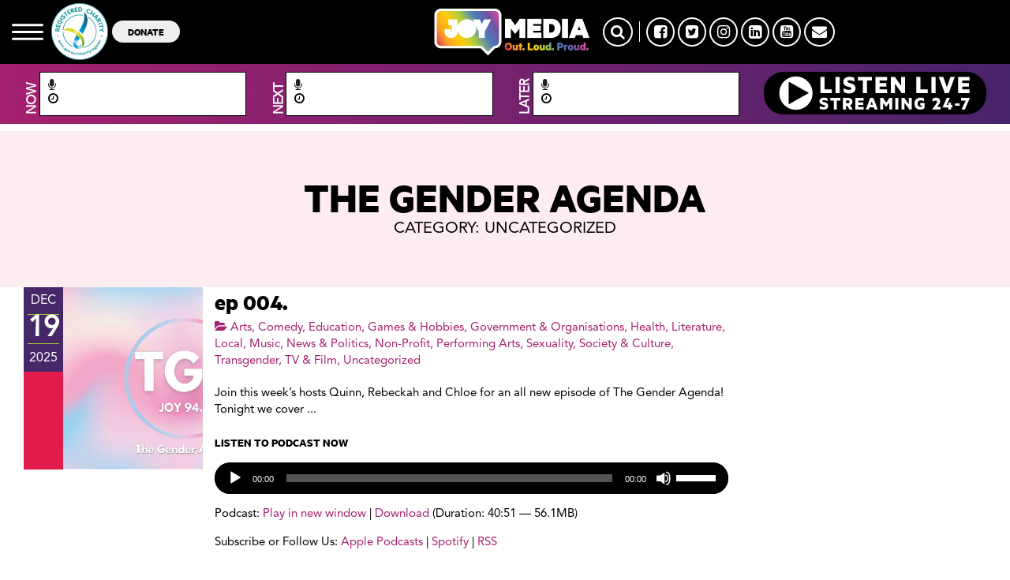

--- FILE ---
content_type: text/html; charset=UTF-8
request_url: https://joy.org.au/thegenderagenda/category/uncategorized/
body_size: 14656
content:
<!DOCTYPE html PUBLIC "-//W3C//DTD XHTML 1.0 Transitional//EN" "http://www.w3.org/TR/xhtml1/DTD/xhtml1-transitional.dtd">
<html xmlns="http://www.w3.org/1999/xhtml" lang="en-US">
<head>
<title>Uncategorized | The Gender Agenda</title>
<meta http-equiv="Content-Type" content="text/html; charset=utf-8" />
<meta http-equiv="X-UA-Compatible" content="IE=edge">
<meta charset="UTF-8" />
<meta name="viewport" content="width=device-width, initial-scale=1">
<link rel="shortcut icon" href="	https://joy.org.au/thegenderagenda/wp-content/themes/joy-wp/assets/images/favicon.png
" />

<script type="text/javascript">
    var googletag = googletag || {};
    googletag.cmd = googletag.cmd || [];
    (function () {
      var gads = document.createElement('script');
      gads.async = true;
      gads.type = 'text/javascript';
      var useSSL = 'https:' == document.location.protocol;
      gads.src = (useSSL ? 'https:' : 'http:') +
        '//www.googletagservices.com/tag/js/gpt.js';
      var node = document.getElementsByTagName('script')[0];
      node.parentNode.insertBefore(gads, node);
    })();


    // googletag.defineSlot('/10428454/JOY-94.9-Leaderboard', [728, 90], 'div-gpt-ad-1361418760350-1').addService(googletag.pubads());

    googletag.cmd.push(function () {
      googletag.defineSlot('/10428454/JOY-94.9-Featured-Leaderboard', [728, 90], 'div-gpt-ad-1361418760350-0')
        .addService(googletag.pubads());
      googletag.defineSlot('/10428454/JOY-94.9-Leaderboard', [
        [728, 90],
        [320, 50]
      ], 'div-gpt-ad-1622351899084-0').addService(googletag.pubads());
      googletag.defineSlot('/10428454/JOY-94.9-Sidebar-Bottom-Box', [300, 250], 'div-gpt-ad-1361418760350-2')
        .addService(googletag.pubads());
      googletag.defineSlot('/10428454/JOY-94.9-Sidebar-Top-Box', [300, 250], 'div-gpt-ad-1361418760350-3')
        .addService(googletag.pubads());
      googletag.defineSlot('/10428454/JOY-94.9-Competition', [300, 100], 'div-gpt-ad-1378865445736-0').addService(
        googletag.pubads());
      googletag.pubads().enableSingleRequest();
      googletag.pubads().collapseEmptyDivs();
      googletag.enableServices();
    });
  </script>

<meta name='robots' content='noindex, follow' />

	<!-- This site is optimized with the Yoast SEO Premium plugin v24.3 (Yoast SEO v24.5) - https://yoast.com/wordpress/plugins/seo/ -->
	<meta property="og:locale" content="en_US" />
	<meta property="og:type" content="article" />
	<meta property="og:title" content="Uncategorized Archives" />
	<meta property="og:url" content="https://joy.org.au/thegenderagenda/category/uncategorized/" />
	<meta property="og:site_name" content="The Gender Agenda" />
	<meta name="twitter:card" content="summary_large_image" />
	<script type="application/ld+json" class="yoast-schema-graph">{"@context":"https://schema.org","@graph":[{"@type":"CollectionPage","@id":"https://joy.org.au/thegenderagenda/category/uncategorized/","url":"https://joy.org.au/thegenderagenda/category/uncategorized/","name":"Uncategorized Archives - The Gender Agenda","isPartOf":{"@id":"https://joy.org.au/thegenderagenda/#website"},"primaryImageOfPage":{"@id":"https://joy.org.au/thegenderagenda/category/uncategorized/#primaryimage"},"image":{"@id":"https://joy.org.au/thegenderagenda/category/uncategorized/#primaryimage"},"thumbnailUrl":"https://joy.org.au/thegenderagenda/wp-content/uploads/sites/393/2025/12/1766119613723-e24e7597-13c8-4b72-86db-2549949b5e7e_1.jpg","breadcrumb":{"@id":"https://joy.org.au/thegenderagenda/category/uncategorized/#breadcrumb"},"inLanguage":"en-US"},{"@type":"ImageObject","inLanguage":"en-US","@id":"https://joy.org.au/thegenderagenda/category/uncategorized/#primaryimage","url":"https://joy.org.au/thegenderagenda/wp-content/uploads/sites/393/2025/12/1766119613723-e24e7597-13c8-4b72-86db-2549949b5e7e_1.jpg","contentUrl":"https://joy.org.au/thegenderagenda/wp-content/uploads/sites/393/2025/12/1766119613723-e24e7597-13c8-4b72-86db-2549949b5e7e_1.jpg","width":1024,"height":769},{"@type":"BreadcrumbList","@id":"https://joy.org.au/thegenderagenda/category/uncategorized/#breadcrumb","itemListElement":[{"@type":"ListItem","position":1,"name":"Home","item":"https://joy.org.au/thegenderagenda/"},{"@type":"ListItem","position":2,"name":"Uncategorized"}]},{"@type":"WebSite","@id":"https://joy.org.au/thegenderagenda/#website","url":"https://joy.org.au/thegenderagenda/","name":"The Gender Agenda","description":"A show that celebrates trans and gender diverse people","potentialAction":[{"@type":"SearchAction","target":{"@type":"EntryPoint","urlTemplate":"https://joy.org.au/thegenderagenda/?s={search_term_string}"},"query-input":{"@type":"PropertyValueSpecification","valueRequired":true,"valueName":"search_term_string"}}],"inLanguage":"en-US"}]}</script>
	<!-- / Yoast SEO Premium plugin. -->


<link rel='dns-prefetch' href='//www.googletagmanager.com' />
<script type="text/javascript">
/* <![CDATA[ */
window._wpemojiSettings = {"baseUrl":"https:\/\/s.w.org\/images\/core\/emoji\/15.0.3\/72x72\/","ext":".png","svgUrl":"https:\/\/s.w.org\/images\/core\/emoji\/15.0.3\/svg\/","svgExt":".svg","source":{"concatemoji":"https:\/\/joy.org.au\/thegenderagenda\/wp-includes\/js\/wp-emoji-release.min.js?ver=6.5.7"}};
/*! This file is auto-generated */
!function(i,n){var o,s,e;function c(e){try{var t={supportTests:e,timestamp:(new Date).valueOf()};sessionStorage.setItem(o,JSON.stringify(t))}catch(e){}}function p(e,t,n){e.clearRect(0,0,e.canvas.width,e.canvas.height),e.fillText(t,0,0);var t=new Uint32Array(e.getImageData(0,0,e.canvas.width,e.canvas.height).data),r=(e.clearRect(0,0,e.canvas.width,e.canvas.height),e.fillText(n,0,0),new Uint32Array(e.getImageData(0,0,e.canvas.width,e.canvas.height).data));return t.every(function(e,t){return e===r[t]})}function u(e,t,n){switch(t){case"flag":return n(e,"\ud83c\udff3\ufe0f\u200d\u26a7\ufe0f","\ud83c\udff3\ufe0f\u200b\u26a7\ufe0f")?!1:!n(e,"\ud83c\uddfa\ud83c\uddf3","\ud83c\uddfa\u200b\ud83c\uddf3")&&!n(e,"\ud83c\udff4\udb40\udc67\udb40\udc62\udb40\udc65\udb40\udc6e\udb40\udc67\udb40\udc7f","\ud83c\udff4\u200b\udb40\udc67\u200b\udb40\udc62\u200b\udb40\udc65\u200b\udb40\udc6e\u200b\udb40\udc67\u200b\udb40\udc7f");case"emoji":return!n(e,"\ud83d\udc26\u200d\u2b1b","\ud83d\udc26\u200b\u2b1b")}return!1}function f(e,t,n){var r="undefined"!=typeof WorkerGlobalScope&&self instanceof WorkerGlobalScope?new OffscreenCanvas(300,150):i.createElement("canvas"),a=r.getContext("2d",{willReadFrequently:!0}),o=(a.textBaseline="top",a.font="600 32px Arial",{});return e.forEach(function(e){o[e]=t(a,e,n)}),o}function t(e){var t=i.createElement("script");t.src=e,t.defer=!0,i.head.appendChild(t)}"undefined"!=typeof Promise&&(o="wpEmojiSettingsSupports",s=["flag","emoji"],n.supports={everything:!0,everythingExceptFlag:!0},e=new Promise(function(e){i.addEventListener("DOMContentLoaded",e,{once:!0})}),new Promise(function(t){var n=function(){try{var e=JSON.parse(sessionStorage.getItem(o));if("object"==typeof e&&"number"==typeof e.timestamp&&(new Date).valueOf()<e.timestamp+604800&&"object"==typeof e.supportTests)return e.supportTests}catch(e){}return null}();if(!n){if("undefined"!=typeof Worker&&"undefined"!=typeof OffscreenCanvas&&"undefined"!=typeof URL&&URL.createObjectURL&&"undefined"!=typeof Blob)try{var e="postMessage("+f.toString()+"("+[JSON.stringify(s),u.toString(),p.toString()].join(",")+"));",r=new Blob([e],{type:"text/javascript"}),a=new Worker(URL.createObjectURL(r),{name:"wpTestEmojiSupports"});return void(a.onmessage=function(e){c(n=e.data),a.terminate(),t(n)})}catch(e){}c(n=f(s,u,p))}t(n)}).then(function(e){for(var t in e)n.supports[t]=e[t],n.supports.everything=n.supports.everything&&n.supports[t],"flag"!==t&&(n.supports.everythingExceptFlag=n.supports.everythingExceptFlag&&n.supports[t]);n.supports.everythingExceptFlag=n.supports.everythingExceptFlag&&!n.supports.flag,n.DOMReady=!1,n.readyCallback=function(){n.DOMReady=!0}}).then(function(){return e}).then(function(){var e;n.supports.everything||(n.readyCallback(),(e=n.source||{}).concatemoji?t(e.concatemoji):e.wpemoji&&e.twemoji&&(t(e.twemoji),t(e.wpemoji)))}))}((window,document),window._wpemojiSettings);
/* ]]> */
</script>
<style id='wp-emoji-styles-inline-css' type='text/css'>

	img.wp-smiley, img.emoji {
		display: inline !important;
		border: none !important;
		box-shadow: none !important;
		height: 1em !important;
		width: 1em !important;
		margin: 0 0.07em !important;
		vertical-align: -0.1em !important;
		background: none !important;
		padding: 0 !important;
	}
</style>
<link rel='stylesheet' id='wp-block-library-css' href='https://joy.org.au/thegenderagenda/wp-includes/css/dist/block-library/style.min.css?x85791' type='text/css' media='all' />
<style id='powerpress-player-block-style-inline-css' type='text/css'>


</style>
<style id='classic-theme-styles-inline-css' type='text/css'>
/*! This file is auto-generated */
.wp-block-button__link{color:#fff;background-color:#32373c;border-radius:9999px;box-shadow:none;text-decoration:none;padding:calc(.667em + 2px) calc(1.333em + 2px);font-size:1.125em}.wp-block-file__button{background:#32373c;color:#fff;text-decoration:none}
</style>
<style id='global-styles-inline-css' type='text/css'>
body{--wp--preset--color--black: #000000;--wp--preset--color--cyan-bluish-gray: #abb8c3;--wp--preset--color--white: #ffffff;--wp--preset--color--pale-pink: #f78da7;--wp--preset--color--vivid-red: #cf2e2e;--wp--preset--color--luminous-vivid-orange: #ff6900;--wp--preset--color--luminous-vivid-amber: #fcb900;--wp--preset--color--light-green-cyan: #7bdcb5;--wp--preset--color--vivid-green-cyan: #00d084;--wp--preset--color--pale-cyan-blue: #8ed1fc;--wp--preset--color--vivid-cyan-blue: #0693e3;--wp--preset--color--vivid-purple: #9b51e0;--wp--preset--gradient--vivid-cyan-blue-to-vivid-purple: linear-gradient(135deg,rgba(6,147,227,1) 0%,rgb(155,81,224) 100%);--wp--preset--gradient--light-green-cyan-to-vivid-green-cyan: linear-gradient(135deg,rgb(122,220,180) 0%,rgb(0,208,130) 100%);--wp--preset--gradient--luminous-vivid-amber-to-luminous-vivid-orange: linear-gradient(135deg,rgba(252,185,0,1) 0%,rgba(255,105,0,1) 100%);--wp--preset--gradient--luminous-vivid-orange-to-vivid-red: linear-gradient(135deg,rgba(255,105,0,1) 0%,rgb(207,46,46) 100%);--wp--preset--gradient--very-light-gray-to-cyan-bluish-gray: linear-gradient(135deg,rgb(238,238,238) 0%,rgb(169,184,195) 100%);--wp--preset--gradient--cool-to-warm-spectrum: linear-gradient(135deg,rgb(74,234,220) 0%,rgb(151,120,209) 20%,rgb(207,42,186) 40%,rgb(238,44,130) 60%,rgb(251,105,98) 80%,rgb(254,248,76) 100%);--wp--preset--gradient--blush-light-purple: linear-gradient(135deg,rgb(255,206,236) 0%,rgb(152,150,240) 100%);--wp--preset--gradient--blush-bordeaux: linear-gradient(135deg,rgb(254,205,165) 0%,rgb(254,45,45) 50%,rgb(107,0,62) 100%);--wp--preset--gradient--luminous-dusk: linear-gradient(135deg,rgb(255,203,112) 0%,rgb(199,81,192) 50%,rgb(65,88,208) 100%);--wp--preset--gradient--pale-ocean: linear-gradient(135deg,rgb(255,245,203) 0%,rgb(182,227,212) 50%,rgb(51,167,181) 100%);--wp--preset--gradient--electric-grass: linear-gradient(135deg,rgb(202,248,128) 0%,rgb(113,206,126) 100%);--wp--preset--gradient--midnight: linear-gradient(135deg,rgb(2,3,129) 0%,rgb(40,116,252) 100%);--wp--preset--font-size--small: 13px;--wp--preset--font-size--medium: 20px;--wp--preset--font-size--large: 36px;--wp--preset--font-size--x-large: 42px;--wp--preset--spacing--20: 0.44rem;--wp--preset--spacing--30: 0.67rem;--wp--preset--spacing--40: 1rem;--wp--preset--spacing--50: 1.5rem;--wp--preset--spacing--60: 2.25rem;--wp--preset--spacing--70: 3.38rem;--wp--preset--spacing--80: 5.06rem;--wp--preset--shadow--natural: 6px 6px 9px rgba(0, 0, 0, 0.2);--wp--preset--shadow--deep: 12px 12px 50px rgba(0, 0, 0, 0.4);--wp--preset--shadow--sharp: 6px 6px 0px rgba(0, 0, 0, 0.2);--wp--preset--shadow--outlined: 6px 6px 0px -3px rgba(255, 255, 255, 1), 6px 6px rgba(0, 0, 0, 1);--wp--preset--shadow--crisp: 6px 6px 0px rgba(0, 0, 0, 1);}:where(.is-layout-flex){gap: 0.5em;}:where(.is-layout-grid){gap: 0.5em;}body .is-layout-flex{display: flex;}body .is-layout-flex{flex-wrap: wrap;align-items: center;}body .is-layout-flex > *{margin: 0;}body .is-layout-grid{display: grid;}body .is-layout-grid > *{margin: 0;}:where(.wp-block-columns.is-layout-flex){gap: 2em;}:where(.wp-block-columns.is-layout-grid){gap: 2em;}:where(.wp-block-post-template.is-layout-flex){gap: 1.25em;}:where(.wp-block-post-template.is-layout-grid){gap: 1.25em;}.has-black-color{color: var(--wp--preset--color--black) !important;}.has-cyan-bluish-gray-color{color: var(--wp--preset--color--cyan-bluish-gray) !important;}.has-white-color{color: var(--wp--preset--color--white) !important;}.has-pale-pink-color{color: var(--wp--preset--color--pale-pink) !important;}.has-vivid-red-color{color: var(--wp--preset--color--vivid-red) !important;}.has-luminous-vivid-orange-color{color: var(--wp--preset--color--luminous-vivid-orange) !important;}.has-luminous-vivid-amber-color{color: var(--wp--preset--color--luminous-vivid-amber) !important;}.has-light-green-cyan-color{color: var(--wp--preset--color--light-green-cyan) !important;}.has-vivid-green-cyan-color{color: var(--wp--preset--color--vivid-green-cyan) !important;}.has-pale-cyan-blue-color{color: var(--wp--preset--color--pale-cyan-blue) !important;}.has-vivid-cyan-blue-color{color: var(--wp--preset--color--vivid-cyan-blue) !important;}.has-vivid-purple-color{color: var(--wp--preset--color--vivid-purple) !important;}.has-black-background-color{background-color: var(--wp--preset--color--black) !important;}.has-cyan-bluish-gray-background-color{background-color: var(--wp--preset--color--cyan-bluish-gray) !important;}.has-white-background-color{background-color: var(--wp--preset--color--white) !important;}.has-pale-pink-background-color{background-color: var(--wp--preset--color--pale-pink) !important;}.has-vivid-red-background-color{background-color: var(--wp--preset--color--vivid-red) !important;}.has-luminous-vivid-orange-background-color{background-color: var(--wp--preset--color--luminous-vivid-orange) !important;}.has-luminous-vivid-amber-background-color{background-color: var(--wp--preset--color--luminous-vivid-amber) !important;}.has-light-green-cyan-background-color{background-color: var(--wp--preset--color--light-green-cyan) !important;}.has-vivid-green-cyan-background-color{background-color: var(--wp--preset--color--vivid-green-cyan) !important;}.has-pale-cyan-blue-background-color{background-color: var(--wp--preset--color--pale-cyan-blue) !important;}.has-vivid-cyan-blue-background-color{background-color: var(--wp--preset--color--vivid-cyan-blue) !important;}.has-vivid-purple-background-color{background-color: var(--wp--preset--color--vivid-purple) !important;}.has-black-border-color{border-color: var(--wp--preset--color--black) !important;}.has-cyan-bluish-gray-border-color{border-color: var(--wp--preset--color--cyan-bluish-gray) !important;}.has-white-border-color{border-color: var(--wp--preset--color--white) !important;}.has-pale-pink-border-color{border-color: var(--wp--preset--color--pale-pink) !important;}.has-vivid-red-border-color{border-color: var(--wp--preset--color--vivid-red) !important;}.has-luminous-vivid-orange-border-color{border-color: var(--wp--preset--color--luminous-vivid-orange) !important;}.has-luminous-vivid-amber-border-color{border-color: var(--wp--preset--color--luminous-vivid-amber) !important;}.has-light-green-cyan-border-color{border-color: var(--wp--preset--color--light-green-cyan) !important;}.has-vivid-green-cyan-border-color{border-color: var(--wp--preset--color--vivid-green-cyan) !important;}.has-pale-cyan-blue-border-color{border-color: var(--wp--preset--color--pale-cyan-blue) !important;}.has-vivid-cyan-blue-border-color{border-color: var(--wp--preset--color--vivid-cyan-blue) !important;}.has-vivid-purple-border-color{border-color: var(--wp--preset--color--vivid-purple) !important;}.has-vivid-cyan-blue-to-vivid-purple-gradient-background{background: var(--wp--preset--gradient--vivid-cyan-blue-to-vivid-purple) !important;}.has-light-green-cyan-to-vivid-green-cyan-gradient-background{background: var(--wp--preset--gradient--light-green-cyan-to-vivid-green-cyan) !important;}.has-luminous-vivid-amber-to-luminous-vivid-orange-gradient-background{background: var(--wp--preset--gradient--luminous-vivid-amber-to-luminous-vivid-orange) !important;}.has-luminous-vivid-orange-to-vivid-red-gradient-background{background: var(--wp--preset--gradient--luminous-vivid-orange-to-vivid-red) !important;}.has-very-light-gray-to-cyan-bluish-gray-gradient-background{background: var(--wp--preset--gradient--very-light-gray-to-cyan-bluish-gray) !important;}.has-cool-to-warm-spectrum-gradient-background{background: var(--wp--preset--gradient--cool-to-warm-spectrum) !important;}.has-blush-light-purple-gradient-background{background: var(--wp--preset--gradient--blush-light-purple) !important;}.has-blush-bordeaux-gradient-background{background: var(--wp--preset--gradient--blush-bordeaux) !important;}.has-luminous-dusk-gradient-background{background: var(--wp--preset--gradient--luminous-dusk) !important;}.has-pale-ocean-gradient-background{background: var(--wp--preset--gradient--pale-ocean) !important;}.has-electric-grass-gradient-background{background: var(--wp--preset--gradient--electric-grass) !important;}.has-midnight-gradient-background{background: var(--wp--preset--gradient--midnight) !important;}.has-small-font-size{font-size: var(--wp--preset--font-size--small) !important;}.has-medium-font-size{font-size: var(--wp--preset--font-size--medium) !important;}.has-large-font-size{font-size: var(--wp--preset--font-size--large) !important;}.has-x-large-font-size{font-size: var(--wp--preset--font-size--x-large) !important;}
.wp-block-navigation a:where(:not(.wp-element-button)){color: inherit;}
:where(.wp-block-post-template.is-layout-flex){gap: 1.25em;}:where(.wp-block-post-template.is-layout-grid){gap: 1.25em;}
:where(.wp-block-columns.is-layout-flex){gap: 2em;}:where(.wp-block-columns.is-layout-grid){gap: 2em;}
.wp-block-pullquote{font-size: 1.5em;line-height: 1.6;}
</style>
<link rel='stylesheet' id='ccchildpagescss-css' href='https://joy.org.au/thegenderagenda/wp-content/plugins/cc-child-pages/includes/css/styles.css?x85791' type='text/css' media='all' />
<link rel='stylesheet' id='ccchildpagesskincss-css' href='https://joy.org.au/thegenderagenda/wp-content/plugins/cc-child-pages/includes/css/skins.css?x85791' type='text/css' media='all' />
<!--[if lt IE 8]>
<link rel='stylesheet' id='ccchildpagesiecss-css' href='https://joy.org.au/thegenderagenda/wp-content/plugins/cc-child-pages/includes/css/styles.ie.css?x85791' type='text/css' media='all' />
<![endif]-->
<link rel='stylesheet' id='wp-pagenavi-css' href='https://joy.org.au/thegenderagenda/wp-content/plugins/wp-pagenavi/pagenavi-css.css?x85791' type='text/css' media='all' />
<link rel='stylesheet' id='parent-style-css' href='https://joy.org.au/thegenderagenda/wp-content/themes/joy-wp/assets/stylesheets/style.css?x85791' type='text/css' media='all' />
<link rel='stylesheet' id='mmenu_style-css' href='https://joy.org.au/thegenderagenda/wp-content/themes/joy-wp/assets/stylesheets/mmenu/jquery.mmenu.all.css?x85791' type='text/css' media='all' />
<link rel='stylesheet' id='slick_style-css' href='https://joy.org.au/thegenderagenda/wp-content/themes/joy-wp/assets/javascripts/slick/slick.css?x85791' type='text/css' media='all' />
<link rel='stylesheet' id='slick_theme-css' href='https://joy.org.au/thegenderagenda/wp-content/themes/joy-wp/assets/javascripts/slick/slick-theme.css?x85791' type='text/css' media='all' />
<link rel='stylesheet' id='my_stylesheet-css' href='https://joy.org.au/thegenderagenda/wp-content/themes/joy-wp-child/style.css?x85791' type='text/css' media='all' />
<link rel='stylesheet' id='custom-styles-css' href='https://joy.org.au/thegenderagenda/wp-content/themes/joy-wp/assets/stylesheets/custom-styles.css?x85791' type='text/css' media='all' />
<link rel='stylesheet' id='new-styles-css' href='https://joy.org.au/thegenderagenda/wp-content/themes/joy-wp/dist/style.css?x85791' type='text/css' media='all' />
<link rel='stylesheet' id='font-awesome-css' href='https://joy.org.au/thegenderagenda/wp-content/themes/joy-wp/assets/program_grid/font-awesome/css/font-awesome.min.css?x85791' type='text/css' media='all' />
<link rel='stylesheet' id='tiny_scrollbar-css' href='https://joy.org.au/thegenderagenda/wp-content/themes/joy-wp/assets/program_grid/tinyscrollbar/responsive/tinyscrollbar.css?x85791' type='text/css' media='all' />
<link rel='stylesheet' id='select2_css-css' href='https://joy.org.au/thegenderagenda/wp-content/themes/joy-wp/assets/program_grid/select2/dist/css/select2.min.css?x85791' type='text/css' media='all' />
<link rel='stylesheet' id='main_program_grid-css' href='https://joy.org.au/thegenderagenda/wp-content/themes/joy-wp/assets/program_grid/css/main.css?x85791' type='text/css' media='all' />
<link rel='stylesheet' id='additional_program_grid-css' href='https://joy.org.au/thegenderagenda/wp-content/themes/joy-wp/assets/program_grid/css/prgr.css?x85791' type='text/css' media='all' />
<link rel='stylesheet' id='podcasts-css' href='https://joy.org.au/thegenderagenda/wp-content/themes/joy-wp/assets/stylesheets/podcast/podcast.css?x85791' type='text/css' media='all' />
<script type="text/javascript" src="https://joy.org.au/thegenderagenda/wp-content/plugins/wpo365-login/apps/dist/pintra-redirect.js?x85791" id="pintraredirectjs-js" async></script>
<script type="text/javascript" src="https://joy.org.au/thegenderagenda/wp-content/themes/joy-wp/assets/javascripts/jquery-2.1.3.min.js?x85791" id="jquery-2.1.3-js"></script>
<script type="text/javascript" src="https://joy.org.au/thegenderagenda/wp-includes/js/jquery/jquery.min.js?x85791" id="jquery-core-js"></script>
<script type="text/javascript" src="https://joy.org.au/thegenderagenda/wp-includes/js/jquery/jquery-migrate.min.js?x85791" id="jquery-migrate-js"></script>
<script type="text/javascript" src="https://joy.org.au/thegenderagenda/wp-content/themes/joy-wp/assets/javascripts/jquery.bxslider.min.js?x85791" id="bx-slider-js"></script>
<script type="text/javascript" src="https://joy.org.au/thegenderagenda/wp-content/themes/joy-wp/assets/javascripts/slick/slick.min.js?x85791" id="slick-js"></script>
<link rel="https://api.w.org/" href="https://joy.org.au/thegenderagenda/wp-json/" /><link rel="alternate" type="application/json" href="https://joy.org.au/thegenderagenda/wp-json/wp/v2/categories/1" /><link rel="EditURI" type="application/rsd+xml" title="RSD" href="https://joy.org.au/thegenderagenda/xmlrpc.php?rsd" />
<meta name="generator" content="WordPress 6.5.7" />
<meta name="generator" content="Site Kit by Google 1.170.0" />            <script type="text/javascript"><!--
                                function powerpress_pinw(pinw_url){window.open(pinw_url, 'PowerPressPlayer','toolbar=0,status=0,resizable=1,width=460,height=320');	return false;}
                //-->

                // tabnab protection
                window.addEventListener('load', function () {
                    // make all links have rel="noopener noreferrer"
                    document.querySelectorAll('a[target="_blank"]').forEach(link => {
                        link.setAttribute('rel', 'noopener noreferrer');
                    });
                });
            </script>
            <link rel="alternate" type="application/rss+xml" title="Uncategorized - The Gender Agenda" href="https://joy.org.au/thegenderagenda/category/uncategorized/feed/" />
<style>.widget_twitter--hidden{display:none!important;}</style></head>
<body class="archive category category-uncategorized category-1">


<div id="my-page">

<header class="Fixed">
      <div id="new-header">
        <div class="container-fluid">
          <div class="row ">
            <div class="col-md-5  col-xs-6 d-flex hidden-sm hidden-xs" style="align-items: center;">
        
              <a href="" class="mmenu"><img src="https://joy.org.au/thegenderagenda/wp-content/themes/joy-wp/assets/images/mmenu.svg?x85791" /></a>

              <a href="" target="_blank"><img
                  src="https://joy.org.au/wp-content/uploads/2021/03/charity.png?x85791" alt="" class="secondary-logo hidden-xs" />

                <a href=""><button class="btn-donate hidden-xs">DONATE</button></a>

            </div>

            <div class="col-md-2  col-xs-6 logo-area">
                                          <a href="https://joy.org.au" class="logo">
                <img src="https://joy.org.au/wp-content/uploads/2022/08/joy-media-logo-1.png?x85791" alt="JOY Media" />
              </a>
                            </a>
            </div>

            <div class="col-md-5  col-xs-6">
              
              <div class="social hidden-sm hidden-xs">
                <a href="" class="search-btn"><i class="fa fa-search"></i></a>
                <span></span>
                                <a href="https://facebook.com/joy949"
                  target="_blank">
                  <i class="fa fa-facebook-square"></i>
                </a>
                                <a href="https://twitter.com/joy949"
                  target="_blank">
                  <i class="fa fa-twitter-square"></i>
                </a>
                                <a href="https://instagram.com/joy949"
                  target="_blank">
                  <i class="fa fa-instagram"></i>
                </a>
                                <a href="https://au.linkedin.com/company/joy949"
                  target="_blank">
                  <i class="fa fa-linkedin-square"></i>
                </a>
                                <a href="https://www.youtube.com/user/joy949au"
                  target="_blank">
                  <i class="fa fa-youtube-square"></i>
                </a>
                                <a href="mailto:info@joy.org.au?subject=Enquiry from JOY MEDIA website"
                  target="_blank">
                  <i class="fa fa-envelope"></i>
                </a>
                                
              </div>
              <div class="visible-xs visible-sm ">
                <div class="mmenu-wrap"><a href="" class="mmenu"><img src="https://joy.org.au/thegenderagenda/wp-content/themes/joy-wp/assets/images/mmenu.svg?x85791" /></a></div></div>
              
            </div>
          </div>
        </div>
        <div id="program-grid" class="program-grid visible-lg visible-md">

    <div class="container-fluid">

    	<div class="col-md-3">

            <div class="vertical-text"><span>NOW</span></div>

            <div class="prog-box">

                <a href="" class="prog_on_air_link">

                    <p class="prog-name"><i class="fa fa-microphone" aria-hidden="true"></i>

                        <span class="header_prog_name_current"></span>

                    </p>

                </a>

                <p class="prog-time">

                    <i class="fa fa-clock-o" aria-hidden="true"></i>

                    <span class="header_prog_duration_current"></span>

                </p>

            </div>

        </div>

        <div class="col-md-3">

            <div class="vertical-text"><span>NEXT</span></div>

            <div class="prog-box">

                <a href="" class="prog_next_link">

                    <p class="prog-name"><i class="fa fa-microphone" aria-hidden="true"></i>

                        <span class="header_prog_name_next"></span>

                    </p>

                </a>

                <p class="prog-time">

                    <i class="fa fa-clock-o" aria-hidden="true"></i>

                    <span class="header_prog_duration_next"></span>

                </p>

            </div>

        </div>

        <div class="col-md-3">

            <div class="vertical-text"><span>LATER</span></div>

            <div class="prog-box">

                <a href="" class="prog_later_link">

                    <p class="prog-name"><i class="fa fa-microphone" aria-hidden="true"></i>

                        <span class="header_prog_name_later"></span>

                    </p>

                </a>

                <p class="prog-time">

                    <i class="fa fa-clock-o" aria-hidden="true"></i>

                    <span class="header_prog_duration_later"></span>

                </p>

            </div>

        </div>

        <div class="col-md-3"><div class="prog-box-player"><a href="#" onclick="window.open('https://joy.org.au/player/index.html','mywindow','width=728,height=520');"><img src="https://joy.org.au/thegenderagenda/wp-content/themes/joy-wp/assets/images/listenLiveJOYColoursNew.svg?x85791" class="img-responsive center-block" /></a></div></div>

        <div class="clear"></div>

    </div>

</div>



<div id="program-grid" class="program-grid visible-sm">

    <div class="container-fluid">

    	<div class="program-grid-slide">

            <div class="col-sm-12" style="padding-right:0;">

                <div class="col-sm-6" style="padding-right:0;">

                    <div class="vertical-text"><span>NOW</span></div>

                    <div class="prog-box">

                        <a href="" class="prog_on_air_link">

                            <p class="prog-name"><i class="fa fa-microphone" aria-hidden="true"></i>

                                <span class="header_prog_name_current"></span>

                            </p>

                        </a>

                        <p class="prog-time"><i class="fa fa-clock-o" aria-hidden="true"></i>

                            <span class="header_prog_duration_current"></span>

                        </p>

                    </div>

                </div><!--col-sm-6-->

                <div class="col-sm-6">

                    <div class="vertical-text"><span>NEXT</span></div>

                    <div class="prog-box">

                        <a href="" class="prog_later_link">

                            <p class="prog-name"><i class="fa fa-microphone" aria-hidden="true"></i>

                                <span class="header_prog_name_next"></span>

                            </p>

                        </a>

                        <p class="prog-time"><i class="fa fa-clock-o" aria-hidden="true"></i>

                            <span class="header_prog_duration_next"></span>

                        </p>

                    </div>

                </div><!--col-sm-6-->

            </div><!--col-sm-12-->

            <div class="col-sm-12" style="padding-right:0;">

                <div class="col-sm-6" style="padding-right:0;">

                    <div class="vertical-text"><span>LATER</span></div>

                    <div class="prog-box">

                        <a href="" class="prog_later_link">

                            <p class="prog-name"><i class="fa fa-microphone" aria-hidden="true"></i>

                                <span class="header_prog_name_later"></span>

                            </p>

                        </a>

                        <p class="prog-time"><i class="fa fa-clock-o" aria-hidden="true"></i>

                            <span class="header_prog_duration_later"></span>

                        </p>

                    </div>

                </div><!--col-sm-6-->

                <div class="col-sm-6">

                    <div class="prog-box-player"><a href="#" onclick="window.open('https://joy.org.au/player/index.html','mywindow','width=728,height=520');"><img src="https://joy.org.au/thegenderagenda/wp-content/themes/joy-wp/assets/images/listenLiveJOYColours.svg?x85791" class="img-responsive center-block" /></a></div>

                </div><!--col-sm-6-->

            </div><!--col-sm-12-->

        </div><!--program-grid-slide-->

     </div> <!--container-fluid-->  

</div>



<div id="program-grid" class="program-grid-mobile visible-xs">

    <div class="container-fluid">

    	<div class="program-grid-slide">

    	<div class="col-xs-12" style="padding-left:0;">

            <div class="vertical-text"><span>NOW</span></div>

            <div class="prog-box">

                <a href="" class="prog_on_air_link">

                    <p class="prog-name"><i class="fa fa-microphone" aria-hidden="true"></i>

                        <span class="header_prog_name_current"></span>

                    </p>

                </a>

                <p class="prog-time"><i class="fa fa-clock-o" aria-hidden="true"></i>

                    <span class="header_prog_duration_current"></span>

                </p>

            </div>

        </div>

        <div class="col-xs-12" style="padding-left:0;">

            <div class="vertical-text"><span>NEXT</span></div>

            <div class="prog-box">

                <a href="" class="prog_later_link">

                    <p class="prog-name"><i class="fa fa-microphone" aria-hidden="true"></i>

                        <span class="header_prog_name_next"></span>

                    </p>

                </a>

                <p class="prog-time"><i class="fa fa-clock-o" aria-hidden="true"></i>

                    <span class="header_prog_duration_next"></span>

                </p>

            </div>

        </div>

        <div class="col-xs-12" style="padding-left:0;">

            <div class="vertical-text"><span>LATER</span></div>

            <div class="prog-box">

                <a href="">

                    <p class="prog-name"><i class="fa fa-microphone" aria-hidden="true"></i>

                        <span class="header_prog_name_later"></span>

                    </p>

                </a>

                <p class="prog-time"><i class="fa fa-clock-o" aria-hidden="true"></i>

                    <span class="header_prog_duration_later"></span>

                </p>

            </div>

        </div>

        <div class="col-xs-12" style="padding-left:0;"><div class="prog-box-player"><a href="#" onclick="window.open('https://joy.org.au/player/index.html','mywindow','width=728,height=520');"><img src="https://joy.org.au/thegenderagenda/wp-content/themes/joy-wp/assets/images/listenLiveJOYColours.svg?x85791" class="img-responsive center-block" /></a></div></div>

        </div>

        <div class="clear"></div>

    </div>

</div>

    </header>
    
    <div id="fullpage">
	    
    <div class="section news">
    	<div class="section-title"><h2>The Gender Agenda</h2>
        	<div class="breadcrumbs">Category: Uncategorized</div>
        </div>
        <div class="container-fluid">
        	<div class="col-md-9">
                <div class="recent-post">
                    
                    	                    	                        <div class="post-list">
                        	<div class="col-md-3 news-img" style="background:url(https://joy.org.au/thegenderagenda/wp-content/uploads/sites/393/2025/12/1766119613723-e24e7597-13c8-4b72-86db-2549949b5e7e_1.jpg) no-repeat;">
                            	<div class="news-date">
									Dec<br />
                                    <span>19</span><br />
                                    2025                                </div>
                            </div>
                            <div class="col-md-9">
                            	<h3><a href="https://joy.org.au/thegenderagenda/2025/12/19/ep-004/">ep 004.</a></h3>
                                <p class="news-meta"><i class="fa fa-folder-open" aria-hidden="true"></i> <a href="https://joy.org.au/thegenderagenda/category/arts/" rel="category tag">Arts</a>, <a href="https://joy.org.au/thegenderagenda/category/comedy/" rel="category tag">Comedy</a>, <a href="https://joy.org.au/thegenderagenda/category/education/" rel="category tag">Education</a>, <a href="https://joy.org.au/thegenderagenda/category/games-hobbies/" rel="category tag">Games &amp; Hobbies</a>, <a href="https://joy.org.au/thegenderagenda/category/government-organisations/" rel="category tag">Government &amp; Organisations</a>, <a href="https://joy.org.au/thegenderagenda/category/health/" rel="category tag">Health</a>, <a href="https://joy.org.au/thegenderagenda/category/arts/literature/" rel="category tag">Literature</a>, <a href="https://joy.org.au/thegenderagenda/category/government-organisations/local/" rel="category tag">Local</a>, <a href="https://joy.org.au/thegenderagenda/category/music/" rel="category tag">Music</a>, <a href="https://joy.org.au/thegenderagenda/category/news-politics/" rel="category tag">News &amp; Politics</a>, <a href="https://joy.org.au/thegenderagenda/category/government-organisations/non-profit/" rel="category tag">Non-Profit</a>, <a href="https://joy.org.au/thegenderagenda/category/arts/performing-arts/" rel="category tag">Performing Arts</a>, <a href="https://joy.org.au/thegenderagenda/category/health/sexuality/" rel="category tag">Sexuality</a>, <a href="https://joy.org.au/thegenderagenda/category/society-culture/" rel="category tag">Society &amp; Culture</a>, <a href="https://joy.org.au/thegenderagenda/category/transgender/" rel="category tag">Transgender</a>, <a href="https://joy.org.au/thegenderagenda/category/tv-film/" rel="category tag">TV &amp; Film</a>, <a href="https://joy.org.au/thegenderagenda/category/uncategorized/" rel="category tag">Uncategorized</a></p>
                                <p>Join this week’s hosts Quinn, Rebeckah and Chloe for an all new episode of The Gender Agenda! Tonight we cover ...</p>
                                <div class="podcast-wrap">
                                    <p class="podcast_title">LISTEN TO PODCAST NOW</p>
                                    <div class="powerpress_player" id="powerpress_player_2297"><!--[if lt IE 9]><script>document.createElement('audio');</script><![endif]-->
<audio class="wp-audio-shortcode" id="audio-881-1" preload="none" style="width: 100%;" controls="controls"><source type="audio/mpeg" src="https://media.blubrry.com/the_gender/joy.org.au/thegenderagenda/wp-content/uploads/sites/393/2025/12/The-Gender-Agenda_5Aug25.mp3?_=1" /><a href="https://media.blubrry.com/the_gender/joy.org.au/thegenderagenda/wp-content/uploads/sites/393/2025/12/The-Gender-Agenda_5Aug25.mp3">https://media.blubrry.com/the_gender/joy.org.au/thegenderagenda/wp-content/uploads/sites/393/2025/12/The-Gender-Agenda_5Aug25.mp3</a></audio></div><p class="powerpress_links powerpress_links_mp3" style="margin-bottom: 1px !important;">Podcast: <a href="https://media.blubrry.com/the_gender/joy.org.au/thegenderagenda/wp-content/uploads/sites/393/2025/12/The-Gender-Agenda_5Aug25.mp3" class="powerpress_link_pinw" target="_blank" title="Play in new window" onclick="return powerpress_pinw('https://joy.org.au/thegenderagenda/?powerpress_pinw=881-podcast');" rel="nofollow">Play in new window</a> | <a href="https://media.blubrry.com/the_gender/joy.org.au/thegenderagenda/wp-content/uploads/sites/393/2025/12/The-Gender-Agenda_5Aug25.mp3" class="powerpress_link_d" title="Download" rel="nofollow" download="The-Gender-Agenda_5Aug25.mp3">Download</a> (Duration: 40:51 &#8212; 56.1MB)</p><p class="powerpress_links powerpress_subscribe_links">Subscribe or Follow Us: <a href="https://itunes.apple.com/au/podcast/the-gender-agenda/id1374784080?mt=2&amp;ls=1#episodeGuid=https%3A%2F%2Fjoy.org.au%2Fthegenderagenda%2F%3Fp%3D881" class="powerpress_link_subscribe powerpress_link_subscribe_itunes" target="_blank" title="Subscribe on Apple Podcasts" rel="nofollow">Apple Podcasts</a> | <a href="https://open.spotify.com/show/6oNFAssiXfrtlMNuaPxYHs" class="powerpress_link_subscribe powerpress_link_subscribe_spotify" target="_blank" title="Subscribe on Spotify" rel="nofollow">Spotify</a> | <a href="https://joy.org.au/thegenderagenda/feed/podcast/" class="powerpress_link_subscribe powerpress_link_subscribe_rss" target="_blank" title="Subscribe via RSS" rel="nofollow">RSS</a></p>                                </div>
                            </div>
                            <div class="clear"></div>
							
						</div>
						                        <div class="post-list">
                        	<div class="col-md-3 news-img" style="background:url(https://joy.org.au/thegenderagenda/wp-content/uploads/sites/393/2025/12/1766119613723-e24e7597-13c8-4b72-86db-2549949b5e7e_1.jpg) no-repeat;">
                            	<div class="news-date">
									Aug<br />
                                    <span>31</span><br />
                                    2025                                </div>
                            </div>
                            <div class="col-md-9">
                            	<h3><a href="https://joy.org.au/thegenderagenda/2025/08/31/ep-003-to-surg-o-not-to-surg/">ep 003. To surg or not to surg?</a></h3>
                                <p class="news-meta"><i class="fa fa-folder-open" aria-hidden="true"></i> <a href="https://joy.org.au/thegenderagenda/category/arts/" rel="category tag">Arts</a>, <a href="https://joy.org.au/thegenderagenda/category/comedy/" rel="category tag">Comedy</a>, <a href="https://joy.org.au/thegenderagenda/category/education/" rel="category tag">Education</a>, <a href="https://joy.org.au/thegenderagenda/category/games-hobbies/" rel="category tag">Games &amp; Hobbies</a>, <a href="https://joy.org.au/thegenderagenda/category/government-organisations/" rel="category tag">Government &amp; Organisations</a>, <a href="https://joy.org.au/thegenderagenda/category/health/" rel="category tag">Health</a>, <a href="https://joy.org.au/thegenderagenda/category/arts/literature/" rel="category tag">Literature</a>, <a href="https://joy.org.au/thegenderagenda/category/government-organisations/local/" rel="category tag">Local</a>, <a href="https://joy.org.au/thegenderagenda/category/music/" rel="category tag">Music</a>, <a href="https://joy.org.au/thegenderagenda/category/news-politics/" rel="category tag">News &amp; Politics</a>, <a href="https://joy.org.au/thegenderagenda/category/government-organisations/non-profit/" rel="category tag">Non-Profit</a>, <a href="https://joy.org.au/thegenderagenda/category/arts/performing-arts/" rel="category tag">Performing Arts</a>, <a href="https://joy.org.au/thegenderagenda/category/health/sexuality/" rel="category tag">Sexuality</a>, <a href="https://joy.org.au/thegenderagenda/category/society-culture/" rel="category tag">Society &amp; Culture</a>, <a href="https://joy.org.au/thegenderagenda/category/transgender/" rel="category tag">Transgender</a>, <a href="https://joy.org.au/thegenderagenda/category/tv-film/" rel="category tag">TV &amp; Film</a>, <a href="https://joy.org.au/thegenderagenda/category/uncategorized/" rel="category tag">Uncategorized</a></p>
                                <p>Join this week’s hosts, Joss, Jen, Quinn and Rebecka for an all new episode of The Gender Agenda! Tonight we ...</p>
                                <div class="podcast-wrap">
                                    <p class="podcast_title">LISTEN TO PODCAST NOW</p>
                                    <div class="powerpress_player" id="powerpress_player_2298"><audio class="wp-audio-shortcode" id="audio-871-2" preload="none" style="width: 100%;" controls="controls"><source type="audio/mpeg" src="https://media.blubrry.com/the_gender/joy.org.au/thegenderagenda/wp-content/uploads/sites/393/2025/08/TGA-22_07.mp3?_=2" /><a href="https://media.blubrry.com/the_gender/joy.org.au/thegenderagenda/wp-content/uploads/sites/393/2025/08/TGA-22_07.mp3">https://media.blubrry.com/the_gender/joy.org.au/thegenderagenda/wp-content/uploads/sites/393/2025/08/TGA-22_07.mp3</a></audio></div><p class="powerpress_links powerpress_links_mp3" style="margin-bottom: 1px !important;">Podcast: <a href="https://media.blubrry.com/the_gender/joy.org.au/thegenderagenda/wp-content/uploads/sites/393/2025/08/TGA-22_07.mp3" class="powerpress_link_pinw" target="_blank" title="Play in new window" onclick="return powerpress_pinw('https://joy.org.au/thegenderagenda/?powerpress_pinw=871-podcast');" rel="nofollow">Play in new window</a> | <a href="https://media.blubrry.com/the_gender/joy.org.au/thegenderagenda/wp-content/uploads/sites/393/2025/08/TGA-22_07.mp3" class="powerpress_link_d" title="Download" rel="nofollow" download="TGA-22_07.mp3">Download</a> (Duration: 42:34 &#8212; 58.5MB)</p><p class="powerpress_links powerpress_subscribe_links">Subscribe or Follow Us: <a href="https://itunes.apple.com/au/podcast/the-gender-agenda/id1374784080?mt=2&amp;ls=1#episodeGuid=https%3A%2F%2Fjoy.org.au%2Fthegenderagenda%2F%3Fp%3D871" class="powerpress_link_subscribe powerpress_link_subscribe_itunes" target="_blank" title="Subscribe on Apple Podcasts" rel="nofollow">Apple Podcasts</a> | <a href="https://open.spotify.com/show/6oNFAssiXfrtlMNuaPxYHs" class="powerpress_link_subscribe powerpress_link_subscribe_spotify" target="_blank" title="Subscribe on Spotify" rel="nofollow">Spotify</a> | <a href="https://joy.org.au/thegenderagenda/feed/podcast/" class="powerpress_link_subscribe powerpress_link_subscribe_rss" target="_blank" title="Subscribe via RSS" rel="nofollow">RSS</a></p>                                </div>
                            </div>
                            <div class="clear"></div>
							
						</div>
						                        <div class="post-list">
                        	<div class="col-md-3 news-img" style="background:url(https://joy.org.au/thegenderagenda/wp-content/uploads/sites/393/2025/12/1766119613723-e24e7597-13c8-4b72-86db-2549949b5e7e_1.jpg) no-repeat;">
                            	<div class="news-date">
									Aug<br />
                                    <span>4</span><br />
                                    2025                                </div>
                            </div>
                            <div class="col-md-9">
                            	<h3><a href="https://joy.org.au/thegenderagenda/2025/08/04/ep-002-non-binary-awareness-week/">ep 002. NON BINARY AWARENESS WEEK</a></h3>
                                <p class="news-meta"><i class="fa fa-folder-open" aria-hidden="true"></i> <a href="https://joy.org.au/thegenderagenda/category/arts/" rel="category tag">Arts</a>, <a href="https://joy.org.au/thegenderagenda/category/business/" rel="category tag">Business</a>, <a href="https://joy.org.au/thegenderagenda/category/comedy/" rel="category tag">Comedy</a>, <a href="https://joy.org.au/thegenderagenda/category/arts/fashion-beauty/" rel="category tag">Fashion &amp; Beauty</a>, <a href="https://joy.org.au/thegenderagenda/category/arts/literature/" rel="category tag">Literature</a>, <a href="https://joy.org.au/thegenderagenda/category/government-organisations/local/" rel="category tag">Local</a>, <a href="https://joy.org.au/thegenderagenda/category/music/" rel="category tag">Music</a>, <a href="https://joy.org.au/thegenderagenda/category/news-politics/" rel="category tag">News &amp; Politics</a>, <a href="https://joy.org.au/thegenderagenda/category/arts/performing-arts/" rel="category tag">Performing Arts</a>, <a href="https://joy.org.au/thegenderagenda/category/society-culture/personal-journals/" rel="category tag">Personal Journals</a>, <a href="https://joy.org.au/thegenderagenda/category/society-culture/philosophy/" rel="category tag">Philosophy</a>, <a href="https://joy.org.au/thegenderagenda/category/religion-spirituality/" rel="category tag">Religion &amp; Spirituality</a>, <a href="https://joy.org.au/thegenderagenda/category/health/sexuality/" rel="category tag">Sexuality</a>, <a href="https://joy.org.au/thegenderagenda/category/society-culture/" rel="category tag">Society &amp; Culture</a>, <a href="https://joy.org.au/thegenderagenda/category/religion-spirituality/spirituality/" rel="category tag">Spirituality</a>, <a href="https://joy.org.au/thegenderagenda/category/transgender/" rel="category tag">Transgender</a>, <a href="https://joy.org.au/thegenderagenda/category/tv-film/" rel="category tag">TV &amp; Film</a>, <a href="https://joy.org.au/thegenderagenda/category/uncategorized/" rel="category tag">Uncategorized</a></p>
                                <p>Join Joss, Jen, Chloé, Lee and special guest Kermy for an all new episode of The Gender Agenda! Tonight’s episode ...</p>
                                <div class="podcast-wrap">
                                    <p class="podcast_title">LISTEN TO PODCAST NOW</p>
                                    <div class="powerpress_player" id="powerpress_player_2299"><audio class="wp-audio-shortcode" id="audio-864-3" preload="none" style="width: 100%;" controls="controls"><source type="audio/mpeg" src="https://media.blubrry.com/the_gender/joy.org.au/thegenderagenda/wp-content/uploads/sites/393/2025/08/TGA-15_07.mp3?_=3" /><a href="https://media.blubrry.com/the_gender/joy.org.au/thegenderagenda/wp-content/uploads/sites/393/2025/08/TGA-15_07.mp3">https://media.blubrry.com/the_gender/joy.org.au/thegenderagenda/wp-content/uploads/sites/393/2025/08/TGA-15_07.mp3</a></audio></div><p class="powerpress_links powerpress_links_mp3" style="margin-bottom: 1px !important;">Podcast: <a href="https://media.blubrry.com/the_gender/joy.org.au/thegenderagenda/wp-content/uploads/sites/393/2025/08/TGA-15_07.mp3" class="powerpress_link_pinw" target="_blank" title="Play in new window" onclick="return powerpress_pinw('https://joy.org.au/thegenderagenda/?powerpress_pinw=864-podcast');" rel="nofollow">Play in new window</a> | <a href="https://media.blubrry.com/the_gender/joy.org.au/thegenderagenda/wp-content/uploads/sites/393/2025/08/TGA-15_07.mp3" class="powerpress_link_d" title="Download" rel="nofollow" download="TGA-15_07.mp3">Download</a> (Duration: 42:47 &#8212; 58.8MB)</p><p class="powerpress_links powerpress_subscribe_links">Subscribe or Follow Us: <a href="https://itunes.apple.com/au/podcast/the-gender-agenda/id1374784080?mt=2&amp;ls=1#episodeGuid=https%3A%2F%2Fjoy.org.au%2Fthegenderagenda%2F%3Fp%3D864" class="powerpress_link_subscribe powerpress_link_subscribe_itunes" target="_blank" title="Subscribe on Apple Podcasts" rel="nofollow">Apple Podcasts</a> | <a href="https://open.spotify.com/show/6oNFAssiXfrtlMNuaPxYHs" class="powerpress_link_subscribe powerpress_link_subscribe_spotify" target="_blank" title="Subscribe on Spotify" rel="nofollow">Spotify</a> | <a href="https://joy.org.au/thegenderagenda/feed/podcast/" class="powerpress_link_subscribe powerpress_link_subscribe_rss" target="_blank" title="Subscribe via RSS" rel="nofollow">RSS</a></p>                                </div>
                            </div>
                            <div class="clear"></div>
							
						</div>
						                        <div class="post-list">
                        	<div class="col-md-3 news-img" style="background:url(https://joy.org.au/thegenderagenda/wp-content/uploads/sites/393/2025/12/1766119613723-e24e7597-13c8-4b72-86db-2549949b5e7e_1.jpg) no-repeat;">
                            	<div class="news-date">
									Jul<br />
                                    <span>22</span><br />
                                    2025                                </div>
                            </div>
                            <div class="col-md-9">
                            	<h3><a href="https://joy.org.au/thegenderagenda/2025/07/22/ep-001-were-so-back/">Ep 001. WE&#8217;RE SO BACK!!!</a></h3>
                                <p class="news-meta"><i class="fa fa-folder-open" aria-hidden="true"></i> <a href="https://joy.org.au/thegenderagenda/category/uncategorized/" rel="category tag">Uncategorized</a></p>
                                <p>Join Joss, Jen, Chloe, and Quinn for a very special first episode back to The Gender Agenda!! The same show ...</p>
                                <div class="podcast-wrap">
                                    <p class="podcast_title">LISTEN TO PODCAST NOW</p>
                                    <div class="powerpress_player" id="powerpress_player_2300"><audio class="wp-audio-shortcode" id="audio-854-4" preload="none" style="width: 100%;" controls="controls"><source type="audio/mpeg" src="https://media.blubrry.com/the_gender/joy.org.au/thegenderagenda/wp-content/uploads/sites/393/2025/07/TGA-08_07.mp3?_=4" /><a href="https://media.blubrry.com/the_gender/joy.org.au/thegenderagenda/wp-content/uploads/sites/393/2025/07/TGA-08_07.mp3">https://media.blubrry.com/the_gender/joy.org.au/thegenderagenda/wp-content/uploads/sites/393/2025/07/TGA-08_07.mp3</a></audio></div><p class="powerpress_links powerpress_links_mp3" style="margin-bottom: 1px !important;">Podcast: <a href="https://media.blubrry.com/the_gender/joy.org.au/thegenderagenda/wp-content/uploads/sites/393/2025/07/TGA-08_07.mp3" class="powerpress_link_pinw" target="_blank" title="Play in new window" onclick="return powerpress_pinw('https://joy.org.au/thegenderagenda/?powerpress_pinw=854-podcast');" rel="nofollow">Play in new window</a> | <a href="https://media.blubrry.com/the_gender/joy.org.au/thegenderagenda/wp-content/uploads/sites/393/2025/07/TGA-08_07.mp3" class="powerpress_link_d" title="Download" rel="nofollow" download="TGA-08_07.mp3">Download</a> (Duration: 50:28 &#8212; 69.3MB)</p><p class="powerpress_links powerpress_subscribe_links">Subscribe or Follow Us: <a href="https://itunes.apple.com/au/podcast/the-gender-agenda/id1374784080?mt=2&amp;ls=1#episodeGuid=https%3A%2F%2Fjoy.org.au%2Fthegenderagenda%2F%3Fp%3D854" class="powerpress_link_subscribe powerpress_link_subscribe_itunes" target="_blank" title="Subscribe on Apple Podcasts" rel="nofollow">Apple Podcasts</a> | <a href="https://open.spotify.com/show/6oNFAssiXfrtlMNuaPxYHs" class="powerpress_link_subscribe powerpress_link_subscribe_spotify" target="_blank" title="Subscribe on Spotify" rel="nofollow">Spotify</a> | <a href="https://joy.org.au/thegenderagenda/feed/podcast/" class="powerpress_link_subscribe powerpress_link_subscribe_rss" target="_blank" title="Subscribe via RSS" rel="nofollow">RSS</a></p>                                </div>
                            </div>
                            <div class="clear"></div>
							
						</div>
						                        <div class="post-list">
                        	<div class="col-md-3 news-img" style="background:url(https://joy.org.au/thegenderagenda/wp-content/uploads/sites/393/2025/12/1766119613723-e24e7597-13c8-4b72-86db-2549949b5e7e_1.jpg) no-repeat;">
                            	<div class="news-date">
									Dec<br />
                                    <span>4</span><br />
                                    2020                                </div>
                            </div>
                            <div class="col-md-9">
                            	<h3><a href="https://joy.org.au/thegenderagenda/2020/12/04/episode-109/">Ep 109. Sandra Pankhurst joins Rowan, Rebeckah and Miranda along with music from Arca.</a></h3>
                                <p class="news-meta"><i class="fa fa-folder-open" aria-hidden="true"></i> <a href="https://joy.org.au/thegenderagenda/category/arts/" rel="category tag">Arts</a>, <a href="https://joy.org.au/thegenderagenda/category/health/" rel="category tag">Health</a>, <a href="https://joy.org.au/thegenderagenda/category/arts/literature/" rel="category tag">Literature</a>, <a href="https://joy.org.au/thegenderagenda/category/news-politics/" rel="category tag">News &amp; Politics</a>, <a href="https://joy.org.au/thegenderagenda/category/society-culture/" rel="category tag">Society &amp; Culture</a>, <a href="https://joy.org.au/thegenderagenda/category/transgender/" rel="category tag">Transgender</a>, <a href="https://joy.org.au/thegenderagenda/category/uncategorized/" rel="category tag">Uncategorized</a></p>
                                <p>Trigger warning. This podcast contains content that may be distressing for some which will be explained prior to the interview ...</p>
                                <div class="podcast-wrap">
                                    <p class="podcast_title">LISTEN TO PODCAST NOW</p>
                                    <div class="powerpress_player" id="powerpress_player_2301"><audio class="wp-audio-shortcode" id="audio-807-5" preload="none" style="width: 100%;" controls="controls"><source type="audio/mpeg" src="http://media.blubrry.com/the_gender/joy.org.au/thegenderagenda/wp-content/uploads/sites/393/2020/12/201203-The-Gender-Agenda-Sandra-Pankhust-Arca.mp3?_=5" /><a href="http://media.blubrry.com/the_gender/joy.org.au/thegenderagenda/wp-content/uploads/sites/393/2020/12/201203-The-Gender-Agenda-Sandra-Pankhust-Arca.mp3">http://media.blubrry.com/the_gender/joy.org.au/thegenderagenda/wp-content/uploads/sites/393/2020/12/201203-The-Gender-Agenda-Sandra-Pankhust-Arca.mp3</a></audio></div><p class="powerpress_links powerpress_links_mp3" style="margin-bottom: 1px !important;">Podcast: <a href="http://media.blubrry.com/the_gender/joy.org.au/thegenderagenda/wp-content/uploads/sites/393/2020/12/201203-The-Gender-Agenda-Sandra-Pankhust-Arca.mp3" class="powerpress_link_pinw" target="_blank" title="Play in new window" onclick="return powerpress_pinw('https://joy.org.au/thegenderagenda/?powerpress_pinw=807-podcast');" rel="nofollow">Play in new window</a> | <a href="http://media.blubrry.com/the_gender/joy.org.au/thegenderagenda/wp-content/uploads/sites/393/2020/12/201203-The-Gender-Agenda-Sandra-Pankhust-Arca.mp3" class="powerpress_link_d" title="Download" rel="nofollow" download="201203-The-Gender-Agenda-Sandra-Pankhust-Arca.mp3">Download</a> (Duration: 53:26 &#8212; 48.9MB)</p><p class="powerpress_links powerpress_subscribe_links">Subscribe or Follow Us: <a href="https://itunes.apple.com/au/podcast/the-gender-agenda/id1374784080?mt=2&amp;ls=1#episodeGuid=http%3A%2F%2Fjoy.org.au%2Fthegenderagenda%2F%3Fp%3D807" class="powerpress_link_subscribe powerpress_link_subscribe_itunes" target="_blank" title="Subscribe on Apple Podcasts" rel="nofollow">Apple Podcasts</a> | <a href="https://open.spotify.com/show/6oNFAssiXfrtlMNuaPxYHs" class="powerpress_link_subscribe powerpress_link_subscribe_spotify" target="_blank" title="Subscribe on Spotify" rel="nofollow">Spotify</a> | <a href="https://joy.org.au/thegenderagenda/feed/podcast/" class="powerpress_link_subscribe powerpress_link_subscribe_rss" target="_blank" title="Subscribe via RSS" rel="nofollow">RSS</a></p>                                </div>
                            </div>
                            <div class="clear"></div>
							
						</div>
						                        <div class="post-list">
                        	<div class="col-md-3 news-img" style="background:url(https://joy.org.au/thegenderagenda/wp-content/uploads/sites/393/2025/12/1766119613723-e24e7597-13c8-4b72-86db-2549949b5e7e_1.jpg) no-repeat;">
                            	<div class="news-date">
									Nov<br />
                                    <span>20</span><br />
                                    2020                                </div>
                            </div>
                            <div class="col-md-9">
                            	<h3><a href="https://joy.org.au/thegenderagenda/2020/11/20/episode-107/">Ep 107. Comedian Cassie Workman returns along with soothing sounds from Ahya Simone</a></h3>
                                <p class="news-meta"><i class="fa fa-folder-open" aria-hidden="true"></i> <a href="https://joy.org.au/thegenderagenda/category/arts/" rel="category tag">Arts</a>, <a href="https://joy.org.au/thegenderagenda/category/comedy/" rel="category tag">Comedy</a>, <a href="https://joy.org.au/thegenderagenda/category/government-organisations/" rel="category tag">Government &amp; Organisations</a>, <a href="https://joy.org.au/thegenderagenda/category/health/" rel="category tag">Health</a>, <a href="https://joy.org.au/thegenderagenda/category/society-culture/history/" rel="category tag">History</a>, <a href="https://joy.org.au/thegenderagenda/category/music/" rel="category tag">Music</a>, <a href="https://joy.org.au/thegenderagenda/category/news-politics/" rel="category tag">News &amp; Politics</a>, <a href="https://joy.org.au/thegenderagenda/category/arts/performing-arts/" rel="category tag">Performing Arts</a>, <a href="https://joy.org.au/thegenderagenda/category/science-medicine/" rel="category tag">Science &amp; Medicine</a>, <a href="https://joy.org.au/thegenderagenda/category/health/self-help/" rel="category tag">Self-Help</a>, <a href="https://joy.org.au/thegenderagenda/category/health/sexuality/" rel="category tag">Sexuality</a>, <a href="https://joy.org.au/thegenderagenda/category/science-medicine/social-sciences/" rel="category tag">Social Sciences</a>, <a href="https://joy.org.au/thegenderagenda/category/society-culture/" rel="category tag">Society &amp; Culture</a>, <a href="https://joy.org.au/thegenderagenda/category/transgender/" rel="category tag">Transgender</a>, <a href="https://joy.org.au/thegenderagenda/category/uncategorized/" rel="category tag">Uncategorized</a>, <a href="https://joy.org.au/thegenderagenda/category/arts/visual-arts/" rel="category tag">Visual Arts</a></p>
                                <p>As it's transgender awareness week (Nov 13-20) and Transgender day of remembrance on November 20, we have many sensitive topics ...</p>
                                <div class="podcast-wrap">
                                    <p class="podcast_title">LISTEN TO PODCAST NOW</p>
                                    <div class="powerpress_player" id="powerpress_player_2302"><audio class="wp-audio-shortcode" id="audio-790-6" preload="none" style="width: 100%;" controls="controls"><source type="audio/mpeg" src="http://media.blubrry.com/the_gender/joy.org.au/thegenderagenda/wp-content/uploads/sites/393/2020/11/201119-The-Gender-Agenda-Alha-Simone-Cassie-Workman.mp3?_=6" /><a href="http://media.blubrry.com/the_gender/joy.org.au/thegenderagenda/wp-content/uploads/sites/393/2020/11/201119-The-Gender-Agenda-Alha-Simone-Cassie-Workman.mp3">http://media.blubrry.com/the_gender/joy.org.au/thegenderagenda/wp-content/uploads/sites/393/2020/11/201119-The-Gender-Agenda-Alha-Simone-Cassie-Workman.mp3</a></audio></div><p class="powerpress_links powerpress_links_mp3" style="margin-bottom: 1px !important;">Podcast: <a href="http://media.blubrry.com/the_gender/joy.org.au/thegenderagenda/wp-content/uploads/sites/393/2020/11/201119-The-Gender-Agenda-Alha-Simone-Cassie-Workman.mp3" class="powerpress_link_pinw" target="_blank" title="Play in new window" onclick="return powerpress_pinw('https://joy.org.au/thegenderagenda/?powerpress_pinw=790-podcast');" rel="nofollow">Play in new window</a> | <a href="http://media.blubrry.com/the_gender/joy.org.au/thegenderagenda/wp-content/uploads/sites/393/2020/11/201119-The-Gender-Agenda-Alha-Simone-Cassie-Workman.mp3" class="powerpress_link_d" title="Download" rel="nofollow" download="201119-The-Gender-Agenda-Alha-Simone-Cassie-Workman.mp3">Download</a> (Duration: 58:31 &#8212; 53.6MB)</p><p class="powerpress_links powerpress_subscribe_links">Subscribe or Follow Us: <a href="https://itunes.apple.com/au/podcast/the-gender-agenda/id1374784080?mt=2&amp;ls=1#episodeGuid=http%3A%2F%2Fjoy.org.au%2Fthegenderagenda%2F%3Fp%3D790" class="powerpress_link_subscribe powerpress_link_subscribe_itunes" target="_blank" title="Subscribe on Apple Podcasts" rel="nofollow">Apple Podcasts</a> | <a href="https://open.spotify.com/show/6oNFAssiXfrtlMNuaPxYHs" class="powerpress_link_subscribe powerpress_link_subscribe_spotify" target="_blank" title="Subscribe on Spotify" rel="nofollow">Spotify</a> | <a href="https://joy.org.au/thegenderagenda/feed/podcast/" class="powerpress_link_subscribe powerpress_link_subscribe_rss" target="_blank" title="Subscribe via RSS" rel="nofollow">RSS</a></p>                                </div>
                            </div>
                            <div class="clear"></div>
							
						</div>
						                        <div class="post-list">
                        	<div class="col-md-3 news-img" style="background:url(https://joy.org.au/thegenderagenda/wp-content/uploads/sites/393/2025/12/1766119613723-e24e7597-13c8-4b72-86db-2549949b5e7e_1.jpg) no-repeat;">
                            	<div class="news-date">
									Nov<br />
                                    <span>13</span><br />
                                    2020                                </div>
                            </div>
                            <div class="col-md-9">
                            	<h3><a href="https://joy.org.au/thegenderagenda/2020/11/13/episode-106/">Ep 106. Great music from June Jones and an encore interview with Logan Mucha and Sally Conning</a></h3>
                                <p class="news-meta"><i class="fa fa-folder-open" aria-hidden="true"></i> <a href="https://joy.org.au/thegenderagenda/category/arts/literature/" rel="category tag">Literature</a>, <a href="https://joy.org.au/thegenderagenda/category/arts/performing-arts/" rel="category tag">Performing Arts</a>, <a href="https://joy.org.au/thegenderagenda/category/uncategorized/" rel="category tag">Uncategorized</a></p>
                                <p>Our interview encore is presented by Miranda who caught up with Logan Mucha &#38; Sally Conning, the forces behind ‘We’re In ...</p>
                                <div class="podcast-wrap">
                                    <p class="podcast_title">LISTEN TO PODCAST NOW</p>
                                    <div class="powerpress_player" id="powerpress_player_2303"><audio class="wp-audio-shortcode" id="audio-782-7" preload="none" style="width: 100%;" controls="controls"><source type="audio/mpeg" src="http://media.blubrry.com/the_gender/joy.org.au/thegenderagenda/wp-content/uploads/sites/393/2020/11/201112-TheGenderAgenda-June-Jones-Sally-Conning-Logan-Mucha.mp3?_=7" /><a href="http://media.blubrry.com/the_gender/joy.org.au/thegenderagenda/wp-content/uploads/sites/393/2020/11/201112-TheGenderAgenda-June-Jones-Sally-Conning-Logan-Mucha.mp3">http://media.blubrry.com/the_gender/joy.org.au/thegenderagenda/wp-content/uploads/sites/393/2020/11/201112-TheGenderAgenda-June-Jones-Sally-Conning-Logan-Mucha.mp3</a></audio></div><p class="powerpress_links powerpress_links_mp3" style="margin-bottom: 1px !important;">Podcast: <a href="http://media.blubrry.com/the_gender/joy.org.au/thegenderagenda/wp-content/uploads/sites/393/2020/11/201112-TheGenderAgenda-June-Jones-Sally-Conning-Logan-Mucha.mp3" class="powerpress_link_pinw" target="_blank" title="Play in new window" onclick="return powerpress_pinw('https://joy.org.au/thegenderagenda/?powerpress_pinw=782-podcast');" rel="nofollow">Play in new window</a> | <a href="http://media.blubrry.com/the_gender/joy.org.au/thegenderagenda/wp-content/uploads/sites/393/2020/11/201112-TheGenderAgenda-June-Jones-Sally-Conning-Logan-Mucha.mp3" class="powerpress_link_d" title="Download" rel="nofollow" download="201112-TheGenderAgenda-June-Jones-Sally-Conning-Logan-Mucha.mp3">Download</a> (Duration: 58:21 &#8212; 53.4MB)</p><p class="powerpress_links powerpress_subscribe_links">Subscribe or Follow Us: <a href="https://itunes.apple.com/au/podcast/the-gender-agenda/id1374784080?mt=2&amp;ls=1#episodeGuid=http%3A%2F%2Fjoy.org.au%2Fthegenderagenda%2F%3Fp%3D782" class="powerpress_link_subscribe powerpress_link_subscribe_itunes" target="_blank" title="Subscribe on Apple Podcasts" rel="nofollow">Apple Podcasts</a> | <a href="https://open.spotify.com/show/6oNFAssiXfrtlMNuaPxYHs" class="powerpress_link_subscribe powerpress_link_subscribe_spotify" target="_blank" title="Subscribe on Spotify" rel="nofollow">Spotify</a> | <a href="https://joy.org.au/thegenderagenda/feed/podcast/" class="powerpress_link_subscribe powerpress_link_subscribe_rss" target="_blank" title="Subscribe via RSS" rel="nofollow">RSS</a></p>                                </div>
                            </div>
                            <div class="clear"></div>
							
						</div>
						                        <div class="post-list">
                        	<div class="col-md-3 news-img" style="background:url(https://joy.org.au/thegenderagenda/wp-content/uploads/sites/393/2025/12/1766119613723-e24e7597-13c8-4b72-86db-2549949b5e7e_1.jpg) no-repeat;">
                            	<div class="news-date">
									Nov<br />
                                    <span>6</span><br />
                                    2020                                </div>
                            </div>
                            <div class="col-md-9">
                            	<h3><a href="https://joy.org.au/thegenderagenda/2020/11/06/episode-105/">Ep 105. Prepare to be spooked  and entertained on The Gender Agenda Halloween special</a></h3>
                                <p class="news-meta"><i class="fa fa-folder-open" aria-hidden="true"></i> <a href="https://joy.org.au/thegenderagenda/category/arts/" rel="category tag">Arts</a>, <a href="https://joy.org.au/thegenderagenda/category/government-organisations/" rel="category tag">Government &amp; Organisations</a>, <a href="https://joy.org.au/thegenderagenda/category/health/" rel="category tag">Health</a>, <a href="https://joy.org.au/thegenderagenda/category/music/" rel="category tag">Music</a>, <a href="https://joy.org.au/thegenderagenda/category/news-politics/" rel="category tag">News &amp; Politics</a>, <a href="https://joy.org.au/thegenderagenda/category/health/sexuality/" rel="category tag">Sexuality</a>, <a href="https://joy.org.au/thegenderagenda/category/society-culture/" rel="category tag">Society &amp; Culture</a>, <a href="https://joy.org.au/thegenderagenda/category/sports-recreation/" rel="category tag">Sports &amp; Recreation</a>, <a href="https://joy.org.au/thegenderagenda/category/transgender/" rel="category tag">Transgender</a>, <a href="https://joy.org.au/thegenderagenda/category/uncategorized/" rel="category tag">Uncategorized</a></p>
                                <p>It's our Halloween themed show and Rebeckah and Rowan return to scare and entertain you. We have a great selection ...</p>
                                <div class="podcast-wrap">
                                    <p class="podcast_title">LISTEN TO PODCAST NOW</p>
                                    <div class="powerpress_player" id="powerpress_player_2304"><audio class="wp-audio-shortcode" id="audio-771-8" preload="none" style="width: 100%;" controls="controls"><source type="audio/mpeg" src="http://media.blubrry.com/the_gender/joy.org.au/thegenderagenda/wp-content/uploads/sites/393/2020/11/201105-TheGenderAgenda-halloween-special.mp3?_=8" /><a href="http://media.blubrry.com/the_gender/joy.org.au/thegenderagenda/wp-content/uploads/sites/393/2020/11/201105-TheGenderAgenda-halloween-special.mp3">http://media.blubrry.com/the_gender/joy.org.au/thegenderagenda/wp-content/uploads/sites/393/2020/11/201105-TheGenderAgenda-halloween-special.mp3</a></audio></div><p class="powerpress_links powerpress_links_mp3" style="margin-bottom: 1px !important;">Podcast: <a href="http://media.blubrry.com/the_gender/joy.org.au/thegenderagenda/wp-content/uploads/sites/393/2020/11/201105-TheGenderAgenda-halloween-special.mp3" class="powerpress_link_pinw" target="_blank" title="Play in new window" onclick="return powerpress_pinw('https://joy.org.au/thegenderagenda/?powerpress_pinw=771-podcast');" rel="nofollow">Play in new window</a> | <a href="http://media.blubrry.com/the_gender/joy.org.au/thegenderagenda/wp-content/uploads/sites/393/2020/11/201105-TheGenderAgenda-halloween-special.mp3" class="powerpress_link_d" title="Download" rel="nofollow" download="201105-TheGenderAgenda-halloween-special.mp3">Download</a> (Duration: 56:00 &#8212; 51.3MB)</p><p class="powerpress_links powerpress_subscribe_links">Subscribe or Follow Us: <a href="https://itunes.apple.com/au/podcast/the-gender-agenda/id1374784080?mt=2&amp;ls=1#episodeGuid=http%3A%2F%2Fjoy.org.au%2Fthegenderagenda%2F%3Fp%3D771" class="powerpress_link_subscribe powerpress_link_subscribe_itunes" target="_blank" title="Subscribe on Apple Podcasts" rel="nofollow">Apple Podcasts</a> | <a href="https://open.spotify.com/show/6oNFAssiXfrtlMNuaPxYHs" class="powerpress_link_subscribe powerpress_link_subscribe_spotify" target="_blank" title="Subscribe on Spotify" rel="nofollow">Spotify</a> | <a href="https://joy.org.au/thegenderagenda/feed/podcast/" class="powerpress_link_subscribe powerpress_link_subscribe_rss" target="_blank" title="Subscribe via RSS" rel="nofollow">RSS</a></p>                                </div>
                            </div>
                            <div class="clear"></div>
							
						</div>
						                        <div class="post-list">
                        	<div class="col-md-3 news-img" style="background:url(https://joy.org.au/thegenderagenda/wp-content/uploads/sites/393/2025/12/1766119613723-e24e7597-13c8-4b72-86db-2549949b5e7e_1.jpg) no-repeat;">
                            	<div class="news-date">
									Oct<br />
                                    <span>30</span><br />
                                    2020                                </div>
                            </div>
                            <div class="col-md-9">
                            	<h3><a href="https://joy.org.au/thegenderagenda/2020/10/30/episode-104/">Ep 104.  Cassy Judy Interview and music with Michael Love Michael</a></h3>
                                <p class="news-meta"><i class="fa fa-folder-open" aria-hidden="true"></i> <a href="https://joy.org.au/thegenderagenda/category/arts/" rel="category tag">Arts</a>, <a href="https://joy.org.au/thegenderagenda/category/comedy/" rel="category tag">Comedy</a>, <a href="https://joy.org.au/thegenderagenda/category/health/fitness-nutrition/" rel="category tag">Fitness &amp; Nutrition</a>, <a href="https://joy.org.au/thegenderagenda/category/government-organisations/" rel="category tag">Government &amp; Organisations</a>, <a href="https://joy.org.au/thegenderagenda/category/health/" rel="category tag">Health</a>, <a href="https://joy.org.au/thegenderagenda/category/music/" rel="category tag">Music</a>, <a href="https://joy.org.au/thegenderagenda/category/news-politics/" rel="category tag">News &amp; Politics</a>, <a href="https://joy.org.au/thegenderagenda/category/arts/performing-arts/" rel="category tag">Performing Arts</a>, <a href="https://joy.org.au/thegenderagenda/category/science-medicine/" rel="category tag">Science &amp; Medicine</a>, <a href="https://joy.org.au/thegenderagenda/category/health/self-help/" rel="category tag">Self-Help</a>, <a href="https://joy.org.au/thegenderagenda/category/health/sexuality/" rel="category tag">Sexuality</a>, <a href="https://joy.org.au/thegenderagenda/category/science-medicine/social-sciences/" rel="category tag">Social Sciences</a>, <a href="https://joy.org.au/thegenderagenda/category/society-culture/" rel="category tag">Society &amp; Culture</a>, <a href="https://joy.org.au/thegenderagenda/category/transgender/" rel="category tag">Transgender</a>, <a href="https://joy.org.au/thegenderagenda/category/uncategorized/" rel="category tag">Uncategorized</a>, <a href="https://joy.org.au/thegenderagenda/category/arts/visual-arts/" rel="category tag">Visual Arts</a></p>
                                <p>[caption id="attachment_480" align="alignright" width="150"] Cassy Judy[/caption]

Rowan and Rebeckah are back this week in the new post lockdown Melbourne. This week ...</p>
                                <div class="podcast-wrap">
                                    <p class="podcast_title">LISTEN TO PODCAST NOW</p>
                                    <div class="powerpress_player" id="powerpress_player_2305"><audio class="wp-audio-shortcode" id="audio-761-9" preload="none" style="width: 100%;" controls="controls"><source type="audio/mpeg" src="http://media.blubrry.com/the_gender/joy.org.au/thegenderagenda/wp-content/uploads/sites/393/2020/10/201029-The-Gender-Agenda-Cassy-Judy-Michael-Love-Michael.mp3?_=9" /><a href="http://media.blubrry.com/the_gender/joy.org.au/thegenderagenda/wp-content/uploads/sites/393/2020/10/201029-The-Gender-Agenda-Cassy-Judy-Michael-Love-Michael.mp3">http://media.blubrry.com/the_gender/joy.org.au/thegenderagenda/wp-content/uploads/sites/393/2020/10/201029-The-Gender-Agenda-Cassy-Judy-Michael-Love-Michael.mp3</a></audio></div><p class="powerpress_links powerpress_links_mp3" style="margin-bottom: 1px !important;">Podcast: <a href="http://media.blubrry.com/the_gender/joy.org.au/thegenderagenda/wp-content/uploads/sites/393/2020/10/201029-The-Gender-Agenda-Cassy-Judy-Michael-Love-Michael.mp3" class="powerpress_link_pinw" target="_blank" title="Play in new window" onclick="return powerpress_pinw('https://joy.org.au/thegenderagenda/?powerpress_pinw=761-podcast');" rel="nofollow">Play in new window</a> | <a href="http://media.blubrry.com/the_gender/joy.org.au/thegenderagenda/wp-content/uploads/sites/393/2020/10/201029-The-Gender-Agenda-Cassy-Judy-Michael-Love-Michael.mp3" class="powerpress_link_d" title="Download" rel="nofollow" download="201029-The-Gender-Agenda-Cassy-Judy-Michael-Love-Michael.mp3">Download</a> (Duration: 54:15 &#8212; 49.7MB)</p><p class="powerpress_links powerpress_subscribe_links">Subscribe or Follow Us: <a href="https://itunes.apple.com/au/podcast/the-gender-agenda/id1374784080?mt=2&amp;ls=1#episodeGuid=http%3A%2F%2Fjoy.org.au%2Fthegenderagenda%2F%3Fp%3D761" class="powerpress_link_subscribe powerpress_link_subscribe_itunes" target="_blank" title="Subscribe on Apple Podcasts" rel="nofollow">Apple Podcasts</a> | <a href="https://open.spotify.com/show/6oNFAssiXfrtlMNuaPxYHs" class="powerpress_link_subscribe powerpress_link_subscribe_spotify" target="_blank" title="Subscribe on Spotify" rel="nofollow">Spotify</a> | <a href="https://joy.org.au/thegenderagenda/feed/podcast/" class="powerpress_link_subscribe powerpress_link_subscribe_rss" target="_blank" title="Subscribe via RSS" rel="nofollow">RSS</a></p>                                </div>
                            </div>
                            <div class="clear"></div>
							
						</div>
						                        <div class="post-list">
                        	<div class="col-md-3 news-img" style="background:url(https://joy.org.au/thegenderagenda/wp-content/uploads/sites/393/2025/12/1766119613723-e24e7597-13c8-4b72-86db-2549949b5e7e_1.jpg) no-repeat;">
                            	<div class="news-date">
									Oct<br />
                                    <span>23</span><br />
                                    2020                                </div>
                            </div>
                            <div class="col-md-9">
                            	<h3><a href="https://joy.org.au/thegenderagenda/2020/10/23/episode-103/">Ep 103.  Aram Hosie encore interview and more great music from Claud</a></h3>
                                <p class="news-meta"><i class="fa fa-folder-open" aria-hidden="true"></i> <a href="https://joy.org.au/thegenderagenda/category/arts/" rel="category tag">Arts</a>, <a href="https://joy.org.au/thegenderagenda/category/education/" rel="category tag">Education</a>, <a href="https://joy.org.au/thegenderagenda/category/government-organisations/" rel="category tag">Government &amp; Organisations</a>, <a href="https://joy.org.au/thegenderagenda/category/health/" rel="category tag">Health</a>, <a href="https://joy.org.au/thegenderagenda/category/education/higher-education/" rel="category tag">Higher Education</a>, <a href="https://joy.org.au/thegenderagenda/category/music/" rel="category tag">Music</a>, <a href="https://joy.org.au/thegenderagenda/category/news-politics/" rel="category tag">News &amp; Politics</a>, <a href="https://joy.org.au/thegenderagenda/category/arts/performing-arts/" rel="category tag">Performing Arts</a>, <a href="https://joy.org.au/thegenderagenda/category/health/sexuality/" rel="category tag">Sexuality</a>, <a href="https://joy.org.au/thegenderagenda/category/society-culture/" rel="category tag">Society &amp; Culture</a>, <a href="https://joy.org.au/thegenderagenda/category/sports-recreation/" rel="category tag">Sports &amp; Recreation</a>, <a href="https://joy.org.au/thegenderagenda/category/transgender/" rel="category tag">Transgender</a>, <a href="https://joy.org.au/thegenderagenda/category/uncategorized/" rel="category tag">Uncategorized</a></p>
                                <p>[caption id="attachment_283" align="alignright" width="150"] Aram Hosie[/caption]

Rebeckah and Rowan return with all your favourite segments and music. This week we present ...</p>
                                <div class="podcast-wrap">
                                    <p class="podcast_title">LISTEN TO PODCAST NOW</p>
                                    <div class="powerpress_player" id="powerpress_player_2306"><audio class="wp-audio-shortcode" id="audio-751-10" preload="none" style="width: 100%;" controls="controls"><source type="audio/mpeg" src="http://media.blubrry.com/the_gender/joy.org.au/thegenderagenda/wp-content/uploads/sites/393/2020/10/201022-The-Gender-Agenda-Aram-Hosie-Claud.mp3?_=10" /><a href="http://media.blubrry.com/the_gender/joy.org.au/thegenderagenda/wp-content/uploads/sites/393/2020/10/201022-The-Gender-Agenda-Aram-Hosie-Claud.mp3">http://media.blubrry.com/the_gender/joy.org.au/thegenderagenda/wp-content/uploads/sites/393/2020/10/201022-The-Gender-Agenda-Aram-Hosie-Claud.mp3</a></audio></div><p class="powerpress_links powerpress_links_mp3" style="margin-bottom: 1px !important;">Podcast: <a href="http://media.blubrry.com/the_gender/joy.org.au/thegenderagenda/wp-content/uploads/sites/393/2020/10/201022-The-Gender-Agenda-Aram-Hosie-Claud.mp3" class="powerpress_link_pinw" target="_blank" title="Play in new window" onclick="return powerpress_pinw('https://joy.org.au/thegenderagenda/?powerpress_pinw=751-podcast');" rel="nofollow">Play in new window</a> | <a href="http://media.blubrry.com/the_gender/joy.org.au/thegenderagenda/wp-content/uploads/sites/393/2020/10/201022-The-Gender-Agenda-Aram-Hosie-Claud.mp3" class="powerpress_link_d" title="Download" rel="nofollow" download="201022-The-Gender-Agenda-Aram-Hosie-Claud.mp3">Download</a> (Duration: 52:41 &#8212; 48.2MB)</p><p class="powerpress_links powerpress_subscribe_links">Subscribe or Follow Us: <a href="https://itunes.apple.com/au/podcast/the-gender-agenda/id1374784080?mt=2&amp;ls=1#episodeGuid=http%3A%2F%2Fjoy.org.au%2Fthegenderagenda%2F%3Fp%3D751" class="powerpress_link_subscribe powerpress_link_subscribe_itunes" target="_blank" title="Subscribe on Apple Podcasts" rel="nofollow">Apple Podcasts</a> | <a href="https://open.spotify.com/show/6oNFAssiXfrtlMNuaPxYHs" class="powerpress_link_subscribe powerpress_link_subscribe_spotify" target="_blank" title="Subscribe on Spotify" rel="nofollow">Spotify</a> | <a href="https://joy.org.au/thegenderagenda/feed/podcast/" class="powerpress_link_subscribe powerpress_link_subscribe_rss" target="_blank" title="Subscribe via RSS" rel="nofollow">RSS</a></p>                                </div>
                            </div>
                            <div class="clear"></div>
							
						</div>
																		
						                    
                </div>
            </div>
            <div class="col-md-3 sidebar">
            	            </div>
            <div class="clear"></div>
        </div>
    </div>
    
    <div id="content">    
    	 
    </div>
<footer class="section">

  <div class="footer-info">
    <div class="container">
      <div class="col-md-4 col">
        <h3 class="widgettitle">Governance</h3>
<ul>
<li><a href="https://joy.org.au/wp-content/uploads/2022/10/joy-rules-final-word-new-logo-Oct-2022.pdf?x85791">Rules of association</a></li>
<li><a href="https://joy.org.au/about-joy/board-of-directors/">Board of directors</a></li>
<li><a href="https://joy.org.au/about-joy/we-are-joy#annualReport">Annual Report</a></li>
<li><a href="https://joy.org.au/agm">JOY AGM</a></li>
</ul>
      </div>
      <!-- <div class="col-md-3">
              </div> -->
      <div class="col-md-4 col">
        <h3 class="widget-title">Terms and policies</h3>
<ul>
<li><a href="https://joy.org.au/privacy/">Privacy policy</a></li>
<li><a href="https://joy.org.au/wp-content/uploads/2021/03/JOY-Music-Policy-vJUL2016.pdf?x85791" target="_blank" rel="noopener">Music Policy</a></li>
<li><a href="https://joy.org.au/terms/">Terms and Conditions</a></li>
</ul>
      </div>
      <div class="col-md-4 col">
        <h3 class="widget-title">Get in touch</h3>
<ul>
<li><a href="https://joy.org.au/contact/">Contact Us</a></li>
<li><a href="https://joy.org.au/support/">External Support Services</a></li>
<li><a href="https://joy.org.au/job-vacancies">Vacancies Dashboard</a></li>
</ul>
      </div>
    </div>
  </div>
  
  	    <div class="footer-acknowledgement">
        <div class="container">
            <div class="row">
                <div class="col-lg-2 col-md-2 col-sm-2 col-xs-12"></div>
                <div class="col-lg-8 col-md-8 col-sm-8 col-xs-12">
                    <div class="acknowledgement-wrap">
                        <img src="https://joy.org.au/wp-content/uploads/2024/08/flags-joy-website.png?x85791" alt="ACKNOWLEDGEMENT OF COUNTRY" class="center-block img-responsive"  />
                        <h3>ACKNOWLEDGEMENT OF COUNTRY</h3>
                        <p>JOY acknowledges that we work and broadcast from the lands of the Yalukit-Willam Clan of the Boon Wurrung Peoples. We also acknowledge the traditional owner of lands throughout Australia &#8211; and pay our respects to elders past and present, as well as brotherboys and sistergirls of the LGBTIQA+ Community.</p>
                    </div>
                </div>
                <div class="col-lg-2 col-md-2 col-sm-2 col-xs-12"></div>
            </div>
        </div>
    </div>
  
    <div class="footer-menu">
        <div class="container-fluid">
            <div class="row">
                <div class="col-md-6 col">
                  
                
                  <a href="" target="_blank"><img
                      src="https://joy.org.au/wp-content/uploads/2021/03/charity.png?x85791" alt="" width="72" class="secondary-logo" /></a>
                  
                
                <div class="copy">&copy; 2026 JOY MEDIA  |  PRIVACY POLICY  |   TERMS & CONDITIONS</div>
                </div>
                
                <div class="col-md-6 col text-right">
                  DESIGN &amp; DEVELOPMENT BY <a href="//majorcreative.com.au/" target="_blank"><img style="margin-top:-8px;" src="https://joy.org.au/wp-content/uploads/2022/08/majorc-1.png?x85791" class="mc-logo" alt="Major
                    Creative" ></a>
                    
                </div>
        	</div>
    	</div>
    </footer>
</div>
<!----fullpage--->
<!-- <div id="slideout">
  <span class="col-xs-5 mm-logo">
    <a href="https://joy.org.au/thegenderagenda" class="logo">
      <img src="" alt="The Gender Agenda" class="img-responsive" />
    </a>
  </span>
  <span class="col-xs-7 mm-social">
      </span>
  <span class="clear"></span>
    <span class="second-logo">
    
    <a href="https://joy.org.au//support-joy/donate/" target="_blank"><img
        src="DONATE" alt="" width="150" class="secondary-logo center-block"
        style="margin-bottom:30px;" /></a>

    <a href="" target="_blank"><img
        src="https://joy.org.au/wp-content/uploads/2021/03/charity.png?x85791" alt="" width="72"
        class="secondary-logo center-block" /></a>
      </span>
</div>  -->


<div class="canvas-menu">
    <div class="close-canvas"><img src="https://joy.org.au/thegenderagenda/wp-content/themes/joy-wp/assets/images/close.svg?x85791" />
    </div>
    <div class="container">
      <div class="row">
        <div class="col-xs-12">

          <div class="head">
            <div class="row">
              <div class="col col-md-6">
                                <a href="https://joy.org.au" class="logo">
                  <figure>
                    <img src="https://joy.org.au/wp-content/uploads/2022/08/joy-media-logo-1.png?x85791" alt="JOY Media" />
                  </figure>
                </a>
                              </div>
              <div class="col col-md-6 hidden-xs btns">
                                  <a href="https://joy.org.au//support-joy/donate/"><button class="canvas-btn">DONATE</button></a>                          
                
                                  <a href="https://joy.org.au/private"><button class="canvas-btn">JOIN/RENEW</button></a>
                              </div>
            </div>
          </div>

          <div class="body">
            <div class="row">
              <div class="col-xs-8 col-sm-12 col-md-6">
                <h4>COMMUNITY</h4>
                <div class="menu-header-menu-container"><ul id="menu-header-menu" class="menu"><li id="menu-item-13377" class="menu-item menu-item-type-custom menu-item-object-custom menu-item-has-children menu-item-13377"><a>About JOY</a>
<ul class="sub-menu">
	<li id="menu-item-13363" class="menu-item menu-item-type-post_type menu-item-object-page menu-item-13363"><a href="https://joy.org.au/we-are-joy/">We Are JOY</a></li>
	<li id="menu-item-13364" class="menu-item menu-item-type-post_type menu-item-object-page menu-item-13364"><a href="https://joy.org.au/about-joy/joy-history/">JOY History</a></li>
	<li id="menu-item-13365" class="menu-item menu-item-type-post_type menu-item-object-page menu-item-13365"><a href="https://joy.org.au/awards/">Awards &amp; Honours</a></li>
	<li id="menu-item-13374" class="menu-item menu-item-type-post_type menu-item-object-page menu-item-13374"><a href="https://joy.org.au/board-of-directors/">Board of Directors</a></li>
</ul>
</li>
<li id="menu-item-13380" class="menu-item menu-item-type-custom menu-item-object-custom menu-item-has-children menu-item-13380"><a>Our Content</a>
<ul class="sub-menu">
	<li id="menu-item-13370" class="menu-item menu-item-type-post_type menu-item-object-page menu-item-13370"><a href="https://joy.org.au/programs/">JOY 94.9 Radio Programing</a></li>
	<li id="menu-item-13375" class="menu-item menu-item-type-post_type menu-item-object-page menu-item-13375"><a href="https://joy.org.au/programs/recent-podcasts/">Podcast Library</a></li>
	<li id="menu-item-13371" class="menu-item menu-item-type-post_type menu-item-object-page menu-item-13371"><a href="https://joy.org.au/blog/">Latest News</a></li>
</ul>
</li>
<li id="menu-item-13378" class="menu-item menu-item-type-custom menu-item-object-custom menu-item-has-children menu-item-13378"><a>Get Involved</a>
<ul class="sub-menu">
	<li id="menu-item-13372" class="menu-item menu-item-type-post_type menu-item-object-page menu-item-13372"><a href="https://joy.org.au/get-involved/become-a-volunteer/">Volunteer at JOY</a></li>
	<li id="menu-item-17110" class="menu-item menu-item-type-post_type menu-item-object-page menu-item-17110"><a href="https://joy.org.au/giveaways/">Giveaways</a></li>
	<li id="menu-item-13373" class="menu-item menu-item-type-post_type menu-item-object-page menu-item-13373"><a href="https://joy.org.au/get-involved/submit-your-music/">Submit Your Music</a></li>
	<li id="menu-item-13716" class="menu-item menu-item-type-post_type menu-item-object-page menu-item-13716"><a href="https://joy.org.au/job-vacancies/">Vacancies Dashboard</a></li>
</ul>
</li>
<li id="menu-item-13379" class="menu-item menu-item-type-custom menu-item-object-custom menu-item-has-children menu-item-13379"><a>Support JOY</a>
<ul class="sub-menu">
	<li id="menu-item-16136" class="menu-item menu-item-type-custom menu-item-object-custom menu-item-16136"><a href="https://joy.org.au/support-joy/donate/">Donate</a></li>
	<li id="menu-item-16135" class="menu-item menu-item-type-custom menu-item-object-custom menu-item-16135"><a href="https://joy.org.au/private">Become a Member</a></li>
	<li id="menu-item-17898" class="menu-item menu-item-type-post_type menu-item-object-page menu-item-17898"><a href="https://joy.org.au/support-joy/bequests/">Leave a Bequest</a></li>
	<li id="menu-item-15917" class="menu-item menu-item-type-custom menu-item-object-custom menu-item-15917"><a href="https://joy.org.au/support-joy/subscribe">Subscribe</a></li>
</ul>
</li>
</ul></div>              </div>
              <div class="col-xs-8 col-sm-12 col-md-6">
                <h4>SERVICES</h4>
                <div class="menu-services-container"><ul id="menu-services" class="menu"><li id="menu-item-18810" class="menu-item menu-item-type-custom menu-item-object-custom menu-item-has-children menu-item-18810"><a>JOY Services</a>
<ul class="sub-menu">
	<li id="menu-item-13505" class="menu-item menu-item-type-custom menu-item-object-custom menu-item-13505"><a href="https://joy.org.au/services/sponsorship/">Sponsorship &amp; Promotions</a></li>
	<li id="menu-item-13393" class="menu-item menu-item-type-post_type menu-item-object-page menu-item-13393"><a href="https://joy.org.au/services/community-service-announcements/">Community Service Announcements</a></li>
	<li id="menu-item-13392" class="menu-item menu-item-type-post_type menu-item-object-page menu-item-13392"><a href="https://joy.org.au/services/podcasting/">Podcast Production</a></li>
	<li id="menu-item-18259" class="menu-item menu-item-type-post_type menu-item-object-page menu-item-18259"><a href="https://joy.org.au/services/studio-hire/">Studio Hire</a></li>
	<li id="menu-item-13394" class="menu-item menu-item-type-post_type menu-item-object-page menu-item-13394"><a href="https://joy.org.au/services/voice-over-talent/">Voice Over / Talent Hire</a></li>
	<li id="menu-item-13395" class="menu-item menu-item-type-custom menu-item-object-custom menu-item-13395"><a href="https://joy.org.au/services/joy-gigs/">Livestreaming Services</a></li>
</ul>
</li>
<li id="menu-item-13381" class="menu-item menu-item-type-custom menu-item-object-custom menu-item-has-children menu-item-13381"><a>JOY Academy</a>
<ul class="sub-menu">
	<li id="menu-item-13385" class="menu-item menu-item-type-custom menu-item-object-custom menu-item-13385"><a href="https://joy.org.au/services/joyacademy/podcasting-course/">Online Podcast Training</a></li>
	<li id="menu-item-13386" class="menu-item menu-item-type-custom menu-item-object-custom menu-item-13386"><a href="https://joy.org.au/services/joyacademy/radio-training/">Radio Training</a></li>
	<li id="menu-item-14023" class="menu-item menu-item-type-post_type menu-item-object-page menu-item-14023"><a href="https://joy.org.au/services/joyacademy/joy-training-scholarships/">JOY Training Scholarships</a></li>
</ul>
</li>
</ul></div>              </div>
            </div>
          </div>

          <div class="text-center btns btns-mobile">
            <a href="/support-joy/donate/"><button class="canvas-btn">DONATE</button></a>
            <a href="/private/"><button class="canvas-btn">JOIN/RENEW</button></a>
            <a href="/contact/"><button class="canvas-btn">CONTACT JOY</button></a>
          </div>
        </div>
      </div>

    </div>
  </div>


  <div class="search-popup">
    <div class="close-search">
      <img src="https://joy.org.au/thegenderagenda/wp-content/themes/joy-wp/assets/images/close.svg?x85791" />
    </div>
    <figure>
      <img src="https://joy.org.au/thegenderagenda/wp-content/themes/joy-wp/assets/images/joy-search.svg?x85791" />
    </figure>
    <div class="container">      
      <div class="row">
        <div class="col-md-6 col-sm-8 col-xs-12">
          <form role="search" method="get" class="search-form" action="https://joy.org.au/thegenderagenda/">
            <div class="input-wrap">
              <input type="text" name="s" id="search" value="" placeholder="Type here..." />
              <button type="submit" class="search-form-btn"><i class="fa fa-search"></i></button>
            </div>
            <div class="adv">Advanced</div>
            <div class="row adv-content">
              <div class="col-md-6 col-xs-12">
                <input type="checkbox" id="podcast" name="podcast" />
                <label for="podcast">Search Podcasts Only</label>
              </div>
              <div class="col-md-6 col-xs-12">
                <input type="checkbox" id="main" name="main" />
                <label for="main">Search JOY Main Site</label>
              </div>
            </div>
          </form>
        </div>
      </div>
    </div>
  </div>


<link rel='stylesheet' id='mediaelement-css' href='https://joy.org.au/thegenderagenda/wp-includes/js/mediaelement/mediaelementplayer-legacy.min.css?x85791' type='text/css' media='all' />
<link rel='stylesheet' id='wp-mediaelement-css' href='https://joy.org.au/thegenderagenda/wp-includes/js/mediaelement/wp-mediaelement.min.css?x85791' type='text/css' media='all' />
<script type="text/javascript" src="https://joy.org.au/thegenderagenda/wp-content/themes/joy-wp/assets/javascripts/mmenu/jquery.mmenu.min.all.js?x85791" id="mmenu-js"></script>
<script type="text/javascript" src="https://joy.org.au/thegenderagenda/wp-content/themes/joy-wp/assets/javascripts/mmenu/addons/jquery.mmenu.fixedelements.min.js?x85791" id="mmenu_fixed-js"></script>
<script type="text/javascript" src="https://joy.org.au/thegenderagenda/wp-content/themes/joy-wp/assets/javascripts/scripts.js?x85791" id="scripts-js"></script>
<script type="text/javascript" src="https://joy.org.au/thegenderagenda/wp-content/themes/joy-wp/assets/program_grid/tinyscrollbar/responsive/jquery.tinyscrollbar.min.js?x85791" id="tiny_scroll-js"></script>
<script type="text/javascript" src="https://joy.org.au/thegenderagenda/wp-content/themes/joy-wp/assets/program_grid/select2/dist/js/select2.min.js?x85791" id="select2_js-js"></script>
<script type="text/javascript" src="https://joy.org.au/thegenderagenda/wp-content/themes/joy-wp/assets/program_grid/js/moment-with-locales2.min.js?x85791" id="moment_with_locale-js"></script>
<script type="text/javascript" src="https://joy.org.au/thegenderagenda/wp-content/themes/joy-wp/assets/program_grid/js/moment-timezone/moment-timezone.js?x85791" id="moment_timezone-js"></script>
<script type="text/javascript" src="https://joy.org.au/thegenderagenda/wp-content/themes/joy-wp/assets/program_grid/js/main.js?x85791" id="main_program_grid-js"></script>
<script type="text/javascript" src="https://joy.org.au/thegenderagenda/wp-content/plugins/powerpress/player.min.js?x85791" id="powerpress-player-js"></script>
<script type="text/javascript" id="mediaelement-core-js-before">
/* <![CDATA[ */
var mejsL10n = {"language":"en","strings":{"mejs.download-file":"Download File","mejs.install-flash":"You are using a browser that does not have Flash player enabled or installed. Please turn on your Flash player plugin or download the latest version from https:\/\/get.adobe.com\/flashplayer\/","mejs.fullscreen":"Fullscreen","mejs.play":"Play","mejs.pause":"Pause","mejs.time-slider":"Time Slider","mejs.time-help-text":"Use Left\/Right Arrow keys to advance one second, Up\/Down arrows to advance ten seconds.","mejs.live-broadcast":"Live Broadcast","mejs.volume-help-text":"Use Up\/Down Arrow keys to increase or decrease volume.","mejs.unmute":"Unmute","mejs.mute":"Mute","mejs.volume-slider":"Volume Slider","mejs.video-player":"Video Player","mejs.audio-player":"Audio Player","mejs.captions-subtitles":"Captions\/Subtitles","mejs.captions-chapters":"Chapters","mejs.none":"None","mejs.afrikaans":"Afrikaans","mejs.albanian":"Albanian","mejs.arabic":"Arabic","mejs.belarusian":"Belarusian","mejs.bulgarian":"Bulgarian","mejs.catalan":"Catalan","mejs.chinese":"Chinese","mejs.chinese-simplified":"Chinese (Simplified)","mejs.chinese-traditional":"Chinese (Traditional)","mejs.croatian":"Croatian","mejs.czech":"Czech","mejs.danish":"Danish","mejs.dutch":"Dutch","mejs.english":"English","mejs.estonian":"Estonian","mejs.filipino":"Filipino","mejs.finnish":"Finnish","mejs.french":"French","mejs.galician":"Galician","mejs.german":"German","mejs.greek":"Greek","mejs.haitian-creole":"Haitian Creole","mejs.hebrew":"Hebrew","mejs.hindi":"Hindi","mejs.hungarian":"Hungarian","mejs.icelandic":"Icelandic","mejs.indonesian":"Indonesian","mejs.irish":"Irish","mejs.italian":"Italian","mejs.japanese":"Japanese","mejs.korean":"Korean","mejs.latvian":"Latvian","mejs.lithuanian":"Lithuanian","mejs.macedonian":"Macedonian","mejs.malay":"Malay","mejs.maltese":"Maltese","mejs.norwegian":"Norwegian","mejs.persian":"Persian","mejs.polish":"Polish","mejs.portuguese":"Portuguese","mejs.romanian":"Romanian","mejs.russian":"Russian","mejs.serbian":"Serbian","mejs.slovak":"Slovak","mejs.slovenian":"Slovenian","mejs.spanish":"Spanish","mejs.swahili":"Swahili","mejs.swedish":"Swedish","mejs.tagalog":"Tagalog","mejs.thai":"Thai","mejs.turkish":"Turkish","mejs.ukrainian":"Ukrainian","mejs.vietnamese":"Vietnamese","mejs.welsh":"Welsh","mejs.yiddish":"Yiddish"}};
/* ]]> */
</script>
<script type="text/javascript" src="https://joy.org.au/thegenderagenda/wp-includes/js/mediaelement/mediaelement-and-player.min.js?x85791" id="mediaelement-core-js"></script>
<script type="text/javascript" src="https://joy.org.au/thegenderagenda/wp-includes/js/mediaelement/mediaelement-migrate.min.js?x85791" id="mediaelement-migrate-js"></script>
<script type="text/javascript" id="mediaelement-js-extra">
/* <![CDATA[ */
var _wpmejsSettings = {"pluginPath":"\/thegenderagenda\/wp-includes\/js\/mediaelement\/","classPrefix":"mejs-","stretching":"responsive","audioShortcodeLibrary":"mediaelement","videoShortcodeLibrary":"mediaelement"};
/* ]]> */
</script>
<script type="text/javascript" src="https://joy.org.au/thegenderagenda/wp-includes/js/mediaelement/wp-mediaelement.min.js?x85791" id="wp-mediaelement-js"></script>
</div>
</body>

</html>

<!--
Performance optimized by W3 Total Cache. Learn more: https://www.boldgrid.com/w3-total-cache/

Page Caching using Disk: Enhanced 
Minified using Disk
Application Monitoring using New Relic

Served from: joy.org.au @ 2026-01-24 04:11:55 by W3 Total Cache
-->

--- FILE ---
content_type: image/svg+xml
request_url: https://joy.org.au/thegenderagenda/wp-content/themes/joy-wp/assets/images/listenLiveJOYColoursNew.svg?x85791
body_size: 3474
content:
<?xml version="1.0" encoding="utf-8"?>
<!-- Generator: Adobe Illustrator 25.4.7, SVG Export Plug-In . SVG Version: 6.00 Build 0)  -->
<svg version="1.1" id="Layer_1" xmlns="http://www.w3.org/2000/svg" xmlns:xlink="http://www.w3.org/1999/xlink" x="0px" y="0px"
	 viewBox="0 0 228 45" style="enable-background:new 0 0 228 45;" xml:space="preserve">
<style type="text/css">
	.st0{fill:#FFFFFF;}
</style>
<g>
	<g>
		<path class="st0" d="M49.5,3.3h5v14.8h8.6v4.3H49.5V3.3z"/>
		<path class="st0" d="M72.5,22.4h-5V3.2h5V22.4z"/>
		<path class="st0" d="M77.1,16.6c1.7,1.1,4,2,6.2,2c1.6,0,3-0.3,3-1.5c0-0.9-0.6-1.2-1.6-1.6l-2.9-0.8c-3.2-0.9-5-2.5-5-5.7
			c0-3.8,3.2-5.9,7.2-5.9c2.6,0,4.4,0.6,6,1.4v4.6c-1.7-1.2-3.6-1.9-5.8-1.9c-1.4,0-2.5,0.4-2.5,1.4c0,0.9,0.6,1.2,1.6,1.5l2.9,0.9
			c3.5,1.1,5.1,2.9,5.1,5.9c0,4.2-3.5,6-7.8,6c-2.6,0-4.9-0.7-6.3-1.6L77.1,16.6C77.2,16.6,77.1,16.6,77.1,16.6z"/>
		<path class="st0" d="M94,3.3h16.9v4.3H105v14.9h-5V7.6h-5.9L94,3.3L94,3.3z"/>
		<path class="st0" d="M128.8,3.3v4.3H120v3h8v4.2h-8v3.3h8.8v4.3h-13.7V3.2L128.8,3.3L128.8,3.3z"/>
		<path class="st0" d="M150.3,22.4h-4.1l-8-11.2v11.2h-4.8V3.2h4.7l7.4,10.6V3.2h4.8L150.3,22.4L150.3,22.4z"/>
		<path class="st0" d="M163.6,3.3h5v14.8h8.6v4.3h-13.6V3.3z"/>
		<path class="st0" d="M186.6,22.4h-5V3.2h5V22.4z"/>
		<path class="st0" d="M197.5,22.4l-7.2-19.2h5.4l4.3,12.4l4.3-12.4h5.2l-7.2,19.2H197.5z"/>
		<path class="st0" d="M227,3.3v4.3h-8.8v3h8v4.2h-8v3.3h8.8v4.3h-13.7V3.2L227,3.3L227,3.3z"/>
		<path class="st0" d="M48.8,37.7c1.2,0.8,2.9,1.4,4.4,1.4c1.1,0,2.1-0.2,2.1-1.1c0-0.7-0.4-0.9-1.2-1.2L52,36.2
			c-2.3-0.7-3.6-1.8-3.6-4.1c0-2.7,2.3-4.2,5.2-4.2c1.9,0,3.2,0.4,4.3,1v3.3c-1.2-0.9-2.6-1.4-4.2-1.4c-1,0-1.8,0.3-1.8,1
			c0,0.6,0.4,0.9,1.1,1.1l2.1,0.6c2.5,0.8,3.7,2.1,3.7,4.2c0,3-2.5,4.3-5.6,4.3c-1.8,0-3.5-0.5-4.5-1.1L48.8,37.7L48.8,37.7z"/>
		<path class="st0" d="M61.2,28.2h12.1v3.1H69V42h-3.6V31.3h-4.2V28.2z"/>
		<path class="st0" d="M80,37.4V42h-3.6V28.2h6.2c3,0,5,1.7,5,4.7c0,2.1-1.1,3.5-2.7,4.2l3.2,4.9h-4l-2.9-4.6L80,37.4L80,37.4z
			 M80,34.5h2.2c1.3,0,1.9-0.7,1.9-1.7s-0.6-1.7-1.9-1.7H80V34.5z"/>
		<path class="st0" d="M100.9,28.2v3.1h-6.3v2.2h5.8v3h-5.8v2.4h6.3V42H91V28.2H100.9z"/>
		<path class="st0" d="M112.5,28.2l5.3,13.8h-3.7l-1-2.7h-5l-1,2.7h-3.6l5.3-13.8H112.5z M109.2,36.3h2.8l-1.4-3.9L109.2,36.3z"/>
		<path class="st0" d="M127.7,39l-3.5-4.9V42h-3.5V28.2h3.3l3.8,5.6l3.8-5.6h3.3V42h-3.5v-7.9L127.7,39L127.7,39z"/>
		<path class="st0" d="M142.2,42h-3.6V28.2h3.6V42z"/>
		<path class="st0" d="M158.2,42h-2.9l-5.8-8.1V42H146V28.2h3.4l5.3,7.6v-7.6h3.5V42z"/>
		<path class="st0" d="M170.3,38.5v-1.4h-2v-2.9h5.2v6.1c-1.4,1.3-3.2,1.8-5.1,1.8c-4.3,0-7-2.9-7-7.1c0-4.3,3-7.2,7.4-7.2
			c1.5,0,3,0.4,4,1.1v3.5c-1.1-0.8-2.3-1.3-4-1.3c-2.2,0-3.7,1.5-3.7,3.8s1.4,3.9,3.5,3.9C169.2,39,169.9,38.8,170.3,38.5z"/>
		<path class="st0" d="M192.5,38.9V42h-10.1v-0.1l4-5.4c1.2-1.6,1.9-2.5,1.9-3.7c0-0.9-0.6-1.5-1.7-1.5c-1.4,0-2.9,1-3.8,1.7v-3.5
			c1.1-0.9,2.7-1.6,4.7-1.6c2.8,0,4.5,1.7,4.5,4.2c0,1.8-1,3.3-2.2,4.9l-1.3,1.8L192.5,38.9L192.5,38.9z"/>
		<path class="st0" d="M199.8,36.5h2.1v-2.4h3.1v2.5h1.6v2.9H205V42h-3.1v-2.5h-7v-0.1l5-11.2h3.6L199.8,36.5z"/>
		<path class="st0" d="M209.7,34.6h5.4v3h-5.4V34.6z"/>
		<path class="st0" d="M221.3,42h-3.8l4.9-10.7h-5.5v-3.1h10.5v0.1L221.3,42z"/>
	</g>
	<path class="st0" d="M40.2,22.5c0,10.9-8.8,19.8-19.8,19.8c-10.9,0-19.8-8.8-19.8-19.8c0-10.9,8.8-19.8,19.8-19.8
		C31.3,2.8,40.2,11.6,40.2,22.5z M35,22.8c0.5-0.3,0.5-0.8,0-1L12.6,9.3c-0.5-0.3-0.9,0-0.9,0.6v24.9c0,0.6,0.4,0.8,0.9,0.6L35,22.8
		z"/>
</g>
</svg>
